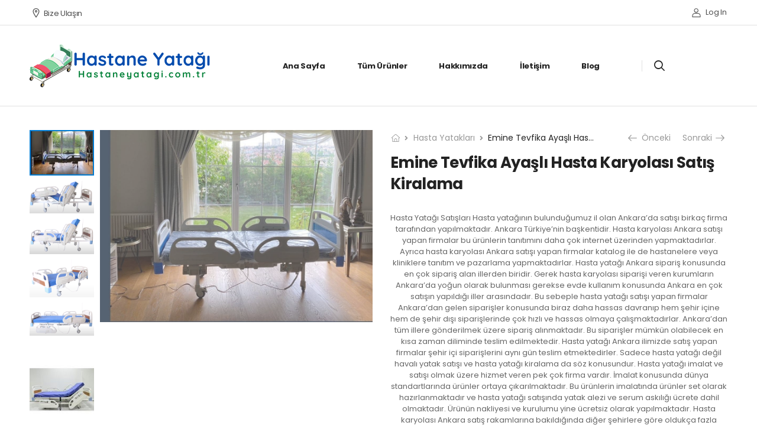

--- FILE ---
content_type: text/html; charset=UTF-8
request_url: https://ankarahastayatagi.com/urun/emine-tevfika-ayasli-hasta-karyolasi-satis-kiralama/
body_size: 25886
content:
<!DOCTYPE html>
<html lang="tr">
<head>
	<meta charset="UTF-8">
	<!--[if IE]><meta http-equiv='X-UA-Compatible' content='IE=edge,chrome=1'><![endif]-->
	<meta name="viewport" content="width=device-width, initial-scale=1.0, minimum-scale=1.0">
	<meta name="keywords" content="WordPress Template" />

	<link rel="profile" href="https://gmpg.org/xfn/11" />
	<link rel="pingback" href="https://ankarahastayatagi.com/xmlrpc.php" />

	<link rel="preload" href="https://ankarahastayatagi.com/wp-content/themes/riode/assets/vendor/riode-icons/fonts/riode.ttf?5gap68" as="font" type="font/ttf" crossorigin><link rel="preload" href="https://ankarahastayatagi.com/wp-content/themes/riode/assets/vendor/fontawesome-free/webfonts/fa-solid-900.woff2" as="font" type="font/woff2" crossorigin><link rel="preload" href="https://ankarahastayatagi.com/wp-content/themes/riode/assets/vendor/fontawesome-free/webfonts/fa-regular-400.woff2" as="font" type="font/woff2" crossorigin><link rel="preload" href="https://ankarahastayatagi.com/wp-content/themes/riode/assets/vendor/fontawesome-free/webfonts/fa-brands-400.woff2" as="font" type="font/woff2" crossorigin>
				<script>
				WebFontConfig = {
					google: { families: [ 'Poppins:300,400,500,600,700,900,800' ] }
				};
				(function(d) {
					var wf = d.createElement('script'), s = d.scripts[0];
					wf.src = 'https://ankarahastayatagi.com/wp-content/themes/riode/assets/js/webfont.js';
					wf.async = true;
					s.parentNode.insertBefore(wf, s);
				})(document);
			</script>
			<meta name='robots' content='index, follow, max-image-preview:large, max-snippet:-1, max-video-preview:-1' />
	<style>img:is([sizes="auto" i], [sizes^="auto," i]) { contain-intrinsic-size: 3000px 1500px }</style>
	
	<!-- This site is optimized with the Yoast SEO plugin v25.7 - https://yoast.com/wordpress/plugins/seo/ -->
	<title>Emine Tevfika Ayaşlı Hasta Karyolası Satış Kiralama - Hastane Yatağı</title>
	<meta name="description" content="Ankara Emine Tevfika Ayaşlı Mahallesi Hasta Yatakları Kiralama Ve Satış Merkezi Aynı Gün Ücretsiz Kurulum Medikal Yatak Kiralama Fiyatları" />
	<link rel="canonical" href="https://ankarahastayatagi.com/urun/emine-tevfika-ayasli-hasta-karyolasi-satis-kiralama/" />
	<meta property="og:locale" content="tr_TR" />
	<meta property="og:type" content="article" />
	<meta property="og:title" content="Emine Tevfika Ayaşlı Hasta Karyolası Satış Kiralama - Hastane Yatağı" />
	<meta property="og:description" content="Ankara Emine Tevfika Ayaşlı Mahallesi Hasta Yatakları Kiralama Ve Satış Merkezi Aynı Gün Ücretsiz Kurulum Medikal Yatak Kiralama Fiyatları" />
	<meta property="og:url" content="https://ankarahastayatagi.com/urun/emine-tevfika-ayasli-hasta-karyolasi-satis-kiralama/" />
	<meta property="og:site_name" content="Hastane Yatağı" />
	<meta property="article:modified_time" content="2023-01-13T15:10:24+00:00" />
	<meta property="og:image" content="https://ankarahastayatagi.com/wp-content/uploads/2023/01/WhatsApp-Image-2022-12-19-at-10.44.09-1.jpeg" />
	<meta property="og:image:width" content="1033" />
	<meta property="og:image:height" content="729" />
	<meta property="og:image:type" content="image/jpeg" />
	<meta name="twitter:card" content="summary_large_image" />
	<script type="application/ld+json" class="yoast-schema-graph">{"@context":"https://schema.org","@graph":[{"@type":"WebPage","@id":"https://ankarahastayatagi.com/urun/emine-tevfika-ayasli-hasta-karyolasi-satis-kiralama/","url":"https://ankarahastayatagi.com/urun/emine-tevfika-ayasli-hasta-karyolasi-satis-kiralama/","name":"Emine Tevfika Ayaşlı Hasta Karyolası Satış Kiralama - Hastane Yatağı","isPartOf":{"@id":"https://ankarahastayatagi.com/#website"},"primaryImageOfPage":{"@id":"https://ankarahastayatagi.com/urun/emine-tevfika-ayasli-hasta-karyolasi-satis-kiralama/#primaryimage"},"image":{"@id":"https://ankarahastayatagi.com/urun/emine-tevfika-ayasli-hasta-karyolasi-satis-kiralama/#primaryimage"},"thumbnailUrl":"https://ankarahastayatagi.com/wp-content/uploads/2023/01/WhatsApp-Image-2022-12-19-at-10.44.09-1.jpeg","datePublished":"2023-01-13T15:10:23+00:00","dateModified":"2023-01-13T15:10:24+00:00","description":"Ankara Emine Tevfika Ayaşlı Mahallesi Hasta Yatakları Kiralama Ve Satış Merkezi Aynı Gün Ücretsiz Kurulum Medikal Yatak Kiralama Fiyatları","breadcrumb":{"@id":"https://ankarahastayatagi.com/urun/emine-tevfika-ayasli-hasta-karyolasi-satis-kiralama/#breadcrumb"},"inLanguage":"tr","potentialAction":[{"@type":"ReadAction","target":["https://ankarahastayatagi.com/urun/emine-tevfika-ayasli-hasta-karyolasi-satis-kiralama/"]}]},{"@type":"ImageObject","inLanguage":"tr","@id":"https://ankarahastayatagi.com/urun/emine-tevfika-ayasli-hasta-karyolasi-satis-kiralama/#primaryimage","url":"https://ankarahastayatagi.com/wp-content/uploads/2023/01/WhatsApp-Image-2022-12-19-at-10.44.09-1.jpeg","contentUrl":"https://ankarahastayatagi.com/wp-content/uploads/2023/01/WhatsApp-Image-2022-12-19-at-10.44.09-1.jpeg","width":1033,"height":729},{"@type":"BreadcrumbList","@id":"https://ankarahastayatagi.com/urun/emine-tevfika-ayasli-hasta-karyolasi-satis-kiralama/#breadcrumb","itemListElement":[{"@type":"ListItem","position":1,"name":"Anasayfa","item":"https://ankarahastayatagi.com/"},{"@type":"ListItem","position":2,"name":"Tüm Ürünler","item":"https://ankarahastayatagi.com/tum-urunler/"},{"@type":"ListItem","position":3,"name":"Emine Tevfika Ayaşlı Hasta Karyolası Satış Kiralama"}]},{"@type":"WebSite","@id":"https://ankarahastayatagi.com/#website","url":"https://ankarahastayatagi.com/","name":"Hastane Yatağı","description":"Satış / Kiralama - Ankara","publisher":{"@id":"https://ankarahastayatagi.com/#organization"},"potentialAction":[{"@type":"SearchAction","target":{"@type":"EntryPoint","urlTemplate":"https://ankarahastayatagi.com/?s={search_term_string}"},"query-input":{"@type":"PropertyValueSpecification","valueRequired":true,"valueName":"search_term_string"}}],"inLanguage":"tr"},{"@type":"Organization","@id":"https://ankarahastayatagi.com/#organization","name":"Hastane Yatağı","url":"https://ankarahastayatagi.com/","logo":{"@type":"ImageObject","inLanguage":"tr","@id":"https://ankarahastayatagi.com/#/schema/logo/image/","url":"https://ankarahastayatagi.com/wp-content/uploads/2022/05/Hastane-Yatagi-1.png","contentUrl":"https://ankarahastayatagi.com/wp-content/uploads/2022/05/Hastane-Yatagi-1.png","width":308,"height":86,"caption":"Hastane Yatağı"},"image":{"@id":"https://ankarahastayatagi.com/#/schema/logo/image/"},"sameAs":["https://www.instagram.com/alpmedmedikall/"]}]}</script>
	<!-- / Yoast SEO plugin. -->


<link rel="alternate" type="application/rss+xml" title="Hastane Yatağı &raquo; akışı" href="https://ankarahastayatagi.com/feed/" />
<link rel="alternate" type="application/rss+xml" title="Hastane Yatağı &raquo; yorum akışı" href="https://ankarahastayatagi.com/comments/feed/" />
<script>
window._wpemojiSettings = {"baseUrl":"https:\/\/s.w.org\/images\/core\/emoji\/16.0.1\/72x72\/","ext":".png","svgUrl":"https:\/\/s.w.org\/images\/core\/emoji\/16.0.1\/svg\/","svgExt":".svg","source":{"concatemoji":"https:\/\/ankarahastayatagi.com\/wp-includes\/js\/wp-emoji-release.min.js?ver=6.8.3"}};
/*! This file is auto-generated */
!function(s,n){var o,i,e;function c(e){try{var t={supportTests:e,timestamp:(new Date).valueOf()};sessionStorage.setItem(o,JSON.stringify(t))}catch(e){}}function p(e,t,n){e.clearRect(0,0,e.canvas.width,e.canvas.height),e.fillText(t,0,0);var t=new Uint32Array(e.getImageData(0,0,e.canvas.width,e.canvas.height).data),a=(e.clearRect(0,0,e.canvas.width,e.canvas.height),e.fillText(n,0,0),new Uint32Array(e.getImageData(0,0,e.canvas.width,e.canvas.height).data));return t.every(function(e,t){return e===a[t]})}function u(e,t){e.clearRect(0,0,e.canvas.width,e.canvas.height),e.fillText(t,0,0);for(var n=e.getImageData(16,16,1,1),a=0;a<n.data.length;a++)if(0!==n.data[a])return!1;return!0}function f(e,t,n,a){switch(t){case"flag":return n(e,"\ud83c\udff3\ufe0f\u200d\u26a7\ufe0f","\ud83c\udff3\ufe0f\u200b\u26a7\ufe0f")?!1:!n(e,"\ud83c\udde8\ud83c\uddf6","\ud83c\udde8\u200b\ud83c\uddf6")&&!n(e,"\ud83c\udff4\udb40\udc67\udb40\udc62\udb40\udc65\udb40\udc6e\udb40\udc67\udb40\udc7f","\ud83c\udff4\u200b\udb40\udc67\u200b\udb40\udc62\u200b\udb40\udc65\u200b\udb40\udc6e\u200b\udb40\udc67\u200b\udb40\udc7f");case"emoji":return!a(e,"\ud83e\udedf")}return!1}function g(e,t,n,a){var r="undefined"!=typeof WorkerGlobalScope&&self instanceof WorkerGlobalScope?new OffscreenCanvas(300,150):s.createElement("canvas"),o=r.getContext("2d",{willReadFrequently:!0}),i=(o.textBaseline="top",o.font="600 32px Arial",{});return e.forEach(function(e){i[e]=t(o,e,n,a)}),i}function t(e){var t=s.createElement("script");t.src=e,t.defer=!0,s.head.appendChild(t)}"undefined"!=typeof Promise&&(o="wpEmojiSettingsSupports",i=["flag","emoji"],n.supports={everything:!0,everythingExceptFlag:!0},e=new Promise(function(e){s.addEventListener("DOMContentLoaded",e,{once:!0})}),new Promise(function(t){var n=function(){try{var e=JSON.parse(sessionStorage.getItem(o));if("object"==typeof e&&"number"==typeof e.timestamp&&(new Date).valueOf()<e.timestamp+604800&&"object"==typeof e.supportTests)return e.supportTests}catch(e){}return null}();if(!n){if("undefined"!=typeof Worker&&"undefined"!=typeof OffscreenCanvas&&"undefined"!=typeof URL&&URL.createObjectURL&&"undefined"!=typeof Blob)try{var e="postMessage("+g.toString()+"("+[JSON.stringify(i),f.toString(),p.toString(),u.toString()].join(",")+"));",a=new Blob([e],{type:"text/javascript"}),r=new Worker(URL.createObjectURL(a),{name:"wpTestEmojiSupports"});return void(r.onmessage=function(e){c(n=e.data),r.terminate(),t(n)})}catch(e){}c(n=g(i,f,p,u))}t(n)}).then(function(e){for(var t in e)n.supports[t]=e[t],n.supports.everything=n.supports.everything&&n.supports[t],"flag"!==t&&(n.supports.everythingExceptFlag=n.supports.everythingExceptFlag&&n.supports[t]);n.supports.everythingExceptFlag=n.supports.everythingExceptFlag&&!n.supports.flag,n.DOMReady=!1,n.readyCallback=function(){n.DOMReady=!0}}).then(function(){return e}).then(function(){var e;n.supports.everything||(n.readyCallback(),(e=n.source||{}).concatemoji?t(e.concatemoji):e.wpemoji&&e.twemoji&&(t(e.twemoji),t(e.wpemoji)))}))}((window,document),window._wpemojiSettings);
</script>
<style id='wp-emoji-styles-inline-css'>

	img.wp-smiley, img.emoji {
		display: inline !important;
		border: none !important;
		box-shadow: none !important;
		height: 1em !important;
		width: 1em !important;
		margin: 0 0.07em !important;
		vertical-align: -0.1em !important;
		background: none !important;
		padding: 0 !important;
	}
</style>
<style id='wp-block-library-theme-inline-css'>
.wp-block-audio :where(figcaption){color:#555;font-size:13px;text-align:center}.is-dark-theme .wp-block-audio :where(figcaption){color:#ffffffa6}.wp-block-audio{margin:0 0 1em}.wp-block-code{border:1px solid #ccc;border-radius:4px;font-family:Menlo,Consolas,monaco,monospace;padding:.8em 1em}.wp-block-embed :where(figcaption){color:#555;font-size:13px;text-align:center}.is-dark-theme .wp-block-embed :where(figcaption){color:#ffffffa6}.wp-block-embed{margin:0 0 1em}.blocks-gallery-caption{color:#555;font-size:13px;text-align:center}.is-dark-theme .blocks-gallery-caption{color:#ffffffa6}:root :where(.wp-block-image figcaption){color:#555;font-size:13px;text-align:center}.is-dark-theme :root :where(.wp-block-image figcaption){color:#ffffffa6}.wp-block-image{margin:0 0 1em}.wp-block-pullquote{border-bottom:4px solid;border-top:4px solid;color:currentColor;margin-bottom:1.75em}.wp-block-pullquote cite,.wp-block-pullquote footer,.wp-block-pullquote__citation{color:currentColor;font-size:.8125em;font-style:normal;text-transform:uppercase}.wp-block-quote{border-left:.25em solid;margin:0 0 1.75em;padding-left:1em}.wp-block-quote cite,.wp-block-quote footer{color:currentColor;font-size:.8125em;font-style:normal;position:relative}.wp-block-quote:where(.has-text-align-right){border-left:none;border-right:.25em solid;padding-left:0;padding-right:1em}.wp-block-quote:where(.has-text-align-center){border:none;padding-left:0}.wp-block-quote.is-large,.wp-block-quote.is-style-large,.wp-block-quote:where(.is-style-plain){border:none}.wp-block-search .wp-block-search__label{font-weight:700}.wp-block-search__button{border:1px solid #ccc;padding:.375em .625em}:where(.wp-block-group.has-background){padding:1.25em 2.375em}.wp-block-separator.has-css-opacity{opacity:.4}.wp-block-separator{border:none;border-bottom:2px solid;margin-left:auto;margin-right:auto}.wp-block-separator.has-alpha-channel-opacity{opacity:1}.wp-block-separator:not(.is-style-wide):not(.is-style-dots){width:100px}.wp-block-separator.has-background:not(.is-style-dots){border-bottom:none;height:1px}.wp-block-separator.has-background:not(.is-style-wide):not(.is-style-dots){height:2px}.wp-block-table{margin:0 0 1em}.wp-block-table td,.wp-block-table th{word-break:normal}.wp-block-table :where(figcaption){color:#555;font-size:13px;text-align:center}.is-dark-theme .wp-block-table :where(figcaption){color:#ffffffa6}.wp-block-video :where(figcaption){color:#555;font-size:13px;text-align:center}.is-dark-theme .wp-block-video :where(figcaption){color:#ffffffa6}.wp-block-video{margin:0 0 1em}:root :where(.wp-block-template-part.has-background){margin-bottom:0;margin-top:0;padding:1.25em 2.375em}
</style>
<style id='classic-theme-styles-inline-css'>
/*! This file is auto-generated */
.wp-block-button__link{color:#fff;background-color:#32373c;border-radius:9999px;box-shadow:none;text-decoration:none;padding:calc(.667em + 2px) calc(1.333em + 2px);font-size:1.125em}.wp-block-file__button{background:#32373c;color:#fff;text-decoration:none}
</style>
<link rel='stylesheet' id='yith-wcan-shortcodes-css' href='https://ankarahastayatagi.com/wp-content/plugins/yith-woocommerce-ajax-navigation/assets/css/shortcodes.css?ver=5.13.0' media='all' />
<style id='yith-wcan-shortcodes-inline-css'>
:root{
	--yith-wcan-filters_colors_titles: #434343;
	--yith-wcan-filters_colors_background: #FFFFFF;
	--yith-wcan-filters_colors_accent: #A7144C;
	--yith-wcan-filters_colors_accent_r: 167;
	--yith-wcan-filters_colors_accent_g: 20;
	--yith-wcan-filters_colors_accent_b: 76;
	--yith-wcan-color_swatches_border_radius: 100%;
	--yith-wcan-color_swatches_size: 30px;
	--yith-wcan-labels_style_background: #FFFFFF;
	--yith-wcan-labels_style_background_hover: #A7144C;
	--yith-wcan-labels_style_background_active: #A7144C;
	--yith-wcan-labels_style_text: #434343;
	--yith-wcan-labels_style_text_hover: #FFFFFF;
	--yith-wcan-labels_style_text_active: #FFFFFF;
	--yith-wcan-anchors_style_text: #434343;
	--yith-wcan-anchors_style_text_hover: #A7144C;
	--yith-wcan-anchors_style_text_active: #A7144C;
}
</style>
<style id='global-styles-inline-css'>
:root{--wp--preset--aspect-ratio--square: 1;--wp--preset--aspect-ratio--4-3: 4/3;--wp--preset--aspect-ratio--3-4: 3/4;--wp--preset--aspect-ratio--3-2: 3/2;--wp--preset--aspect-ratio--2-3: 2/3;--wp--preset--aspect-ratio--16-9: 16/9;--wp--preset--aspect-ratio--9-16: 9/16;--wp--preset--color--black: #000000;--wp--preset--color--cyan-bluish-gray: #abb8c3;--wp--preset--color--white: #fff;--wp--preset--color--pale-pink: #f78da7;--wp--preset--color--vivid-red: #cf2e2e;--wp--preset--color--luminous-vivid-orange: #ff6900;--wp--preset--color--luminous-vivid-amber: #fcb900;--wp--preset--color--light-green-cyan: #7bdcb5;--wp--preset--color--vivid-green-cyan: #00d084;--wp--preset--color--pale-cyan-blue: #8ed1fc;--wp--preset--color--vivid-cyan-blue: #0693e3;--wp--preset--color--vivid-purple: #9b51e0;--wp--preset--color--primary: #037bd0;--wp--preset--color--secondary: #ff7c12;--wp--preset--color--alert: #b10001;--wp--preset--color--dark: #333;--wp--preset--color--font: #666;--wp--preset--color--transparent: transparent;--wp--preset--gradient--vivid-cyan-blue-to-vivid-purple: linear-gradient(135deg,rgba(6,147,227,1) 0%,rgb(155,81,224) 100%);--wp--preset--gradient--light-green-cyan-to-vivid-green-cyan: linear-gradient(135deg,rgb(122,220,180) 0%,rgb(0,208,130) 100%);--wp--preset--gradient--luminous-vivid-amber-to-luminous-vivid-orange: linear-gradient(135deg,rgba(252,185,0,1) 0%,rgba(255,105,0,1) 100%);--wp--preset--gradient--luminous-vivid-orange-to-vivid-red: linear-gradient(135deg,rgba(255,105,0,1) 0%,rgb(207,46,46) 100%);--wp--preset--gradient--very-light-gray-to-cyan-bluish-gray: linear-gradient(135deg,rgb(238,238,238) 0%,rgb(169,184,195) 100%);--wp--preset--gradient--cool-to-warm-spectrum: linear-gradient(135deg,rgb(74,234,220) 0%,rgb(151,120,209) 20%,rgb(207,42,186) 40%,rgb(238,44,130) 60%,rgb(251,105,98) 80%,rgb(254,248,76) 100%);--wp--preset--gradient--blush-light-purple: linear-gradient(135deg,rgb(255,206,236) 0%,rgb(152,150,240) 100%);--wp--preset--gradient--blush-bordeaux: linear-gradient(135deg,rgb(254,205,165) 0%,rgb(254,45,45) 50%,rgb(107,0,62) 100%);--wp--preset--gradient--luminous-dusk: linear-gradient(135deg,rgb(255,203,112) 0%,rgb(199,81,192) 50%,rgb(65,88,208) 100%);--wp--preset--gradient--pale-ocean: linear-gradient(135deg,rgb(255,245,203) 0%,rgb(182,227,212) 50%,rgb(51,167,181) 100%);--wp--preset--gradient--electric-grass: linear-gradient(135deg,rgb(202,248,128) 0%,rgb(113,206,126) 100%);--wp--preset--gradient--midnight: linear-gradient(135deg,rgb(2,3,129) 0%,rgb(40,116,252) 100%);--wp--preset--font-size--small: 15px;--wp--preset--font-size--medium: 24px;--wp--preset--font-size--large: 30px;--wp--preset--font-size--x-large: 42px;--wp--preset--font-size--normal: 18px;--wp--preset--font-size--huge: 34px;--wp--preset--spacing--20: 0.44rem;--wp--preset--spacing--30: 0.67rem;--wp--preset--spacing--40: 1rem;--wp--preset--spacing--50: 1.5rem;--wp--preset--spacing--60: 2.25rem;--wp--preset--spacing--70: 3.38rem;--wp--preset--spacing--80: 5.06rem;--wp--preset--shadow--natural: 6px 6px 9px rgba(0, 0, 0, 0.2);--wp--preset--shadow--deep: 12px 12px 50px rgba(0, 0, 0, 0.4);--wp--preset--shadow--sharp: 6px 6px 0px rgba(0, 0, 0, 0.2);--wp--preset--shadow--outlined: 6px 6px 0px -3px rgba(255, 255, 255, 1), 6px 6px rgba(0, 0, 0, 1);--wp--preset--shadow--crisp: 6px 6px 0px rgba(0, 0, 0, 1);}:where(.is-layout-flex){gap: 0.5em;}:where(.is-layout-grid){gap: 0.5em;}body .is-layout-flex{display: flex;}.is-layout-flex{flex-wrap: wrap;align-items: center;}.is-layout-flex > :is(*, div){margin: 0;}body .is-layout-grid{display: grid;}.is-layout-grid > :is(*, div){margin: 0;}:where(.wp-block-columns.is-layout-flex){gap: 2em;}:where(.wp-block-columns.is-layout-grid){gap: 2em;}:where(.wp-block-post-template.is-layout-flex){gap: 1.25em;}:where(.wp-block-post-template.is-layout-grid){gap: 1.25em;}.has-black-color{color: var(--wp--preset--color--black) !important;}.has-cyan-bluish-gray-color{color: var(--wp--preset--color--cyan-bluish-gray) !important;}.has-white-color{color: var(--wp--preset--color--white) !important;}.has-pale-pink-color{color: var(--wp--preset--color--pale-pink) !important;}.has-vivid-red-color{color: var(--wp--preset--color--vivid-red) !important;}.has-luminous-vivid-orange-color{color: var(--wp--preset--color--luminous-vivid-orange) !important;}.has-luminous-vivid-amber-color{color: var(--wp--preset--color--luminous-vivid-amber) !important;}.has-light-green-cyan-color{color: var(--wp--preset--color--light-green-cyan) !important;}.has-vivid-green-cyan-color{color: var(--wp--preset--color--vivid-green-cyan) !important;}.has-pale-cyan-blue-color{color: var(--wp--preset--color--pale-cyan-blue) !important;}.has-vivid-cyan-blue-color{color: var(--wp--preset--color--vivid-cyan-blue) !important;}.has-vivid-purple-color{color: var(--wp--preset--color--vivid-purple) !important;}.has-black-background-color{background-color: var(--wp--preset--color--black) !important;}.has-cyan-bluish-gray-background-color{background-color: var(--wp--preset--color--cyan-bluish-gray) !important;}.has-white-background-color{background-color: var(--wp--preset--color--white) !important;}.has-pale-pink-background-color{background-color: var(--wp--preset--color--pale-pink) !important;}.has-vivid-red-background-color{background-color: var(--wp--preset--color--vivid-red) !important;}.has-luminous-vivid-orange-background-color{background-color: var(--wp--preset--color--luminous-vivid-orange) !important;}.has-luminous-vivid-amber-background-color{background-color: var(--wp--preset--color--luminous-vivid-amber) !important;}.has-light-green-cyan-background-color{background-color: var(--wp--preset--color--light-green-cyan) !important;}.has-vivid-green-cyan-background-color{background-color: var(--wp--preset--color--vivid-green-cyan) !important;}.has-pale-cyan-blue-background-color{background-color: var(--wp--preset--color--pale-cyan-blue) !important;}.has-vivid-cyan-blue-background-color{background-color: var(--wp--preset--color--vivid-cyan-blue) !important;}.has-vivid-purple-background-color{background-color: var(--wp--preset--color--vivid-purple) !important;}.has-black-border-color{border-color: var(--wp--preset--color--black) !important;}.has-cyan-bluish-gray-border-color{border-color: var(--wp--preset--color--cyan-bluish-gray) !important;}.has-white-border-color{border-color: var(--wp--preset--color--white) !important;}.has-pale-pink-border-color{border-color: var(--wp--preset--color--pale-pink) !important;}.has-vivid-red-border-color{border-color: var(--wp--preset--color--vivid-red) !important;}.has-luminous-vivid-orange-border-color{border-color: var(--wp--preset--color--luminous-vivid-orange) !important;}.has-luminous-vivid-amber-border-color{border-color: var(--wp--preset--color--luminous-vivid-amber) !important;}.has-light-green-cyan-border-color{border-color: var(--wp--preset--color--light-green-cyan) !important;}.has-vivid-green-cyan-border-color{border-color: var(--wp--preset--color--vivid-green-cyan) !important;}.has-pale-cyan-blue-border-color{border-color: var(--wp--preset--color--pale-cyan-blue) !important;}.has-vivid-cyan-blue-border-color{border-color: var(--wp--preset--color--vivid-cyan-blue) !important;}.has-vivid-purple-border-color{border-color: var(--wp--preset--color--vivid-purple) !important;}.has-vivid-cyan-blue-to-vivid-purple-gradient-background{background: var(--wp--preset--gradient--vivid-cyan-blue-to-vivid-purple) !important;}.has-light-green-cyan-to-vivid-green-cyan-gradient-background{background: var(--wp--preset--gradient--light-green-cyan-to-vivid-green-cyan) !important;}.has-luminous-vivid-amber-to-luminous-vivid-orange-gradient-background{background: var(--wp--preset--gradient--luminous-vivid-amber-to-luminous-vivid-orange) !important;}.has-luminous-vivid-orange-to-vivid-red-gradient-background{background: var(--wp--preset--gradient--luminous-vivid-orange-to-vivid-red) !important;}.has-very-light-gray-to-cyan-bluish-gray-gradient-background{background: var(--wp--preset--gradient--very-light-gray-to-cyan-bluish-gray) !important;}.has-cool-to-warm-spectrum-gradient-background{background: var(--wp--preset--gradient--cool-to-warm-spectrum) !important;}.has-blush-light-purple-gradient-background{background: var(--wp--preset--gradient--blush-light-purple) !important;}.has-blush-bordeaux-gradient-background{background: var(--wp--preset--gradient--blush-bordeaux) !important;}.has-luminous-dusk-gradient-background{background: var(--wp--preset--gradient--luminous-dusk) !important;}.has-pale-ocean-gradient-background{background: var(--wp--preset--gradient--pale-ocean) !important;}.has-electric-grass-gradient-background{background: var(--wp--preset--gradient--electric-grass) !important;}.has-midnight-gradient-background{background: var(--wp--preset--gradient--midnight) !important;}.has-small-font-size{font-size: var(--wp--preset--font-size--small) !important;}.has-medium-font-size{font-size: var(--wp--preset--font-size--medium) !important;}.has-large-font-size{font-size: var(--wp--preset--font-size--large) !important;}.has-x-large-font-size{font-size: var(--wp--preset--font-size--x-large) !important;}
:where(.wp-block-post-template.is-layout-flex){gap: 1.25em;}:where(.wp-block-post-template.is-layout-grid){gap: 1.25em;}
:where(.wp-block-columns.is-layout-flex){gap: 2em;}:where(.wp-block-columns.is-layout-grid){gap: 2em;}
:root :where(.wp-block-pullquote){font-size: 1.5em;line-height: 1.6;}
</style>
<link rel='stylesheet' id='contact-form-7-css' href='https://ankarahastayatagi.com/wp-content/plugins/contact-form-7/includes/css/styles.css?ver=6.1.1' media='all' />
<link rel='stylesheet' id='photoswipe-css' href='https://ankarahastayatagi.com/wp-content/plugins/woocommerce/assets/css/photoswipe/photoswipe.min.css?ver=10.0.5' media='all' />
<link rel='stylesheet' id='photoswipe-default-skin-css' href='https://ankarahastayatagi.com/wp-content/plugins/woocommerce/assets/css/photoswipe/default-skin/default-skin.min.css?ver=10.0.5' media='all' />
<style id='woocommerce-inline-inline-css'>
.woocommerce form .form-row .required { visibility: visible; }
</style>
<link rel='stylesheet' id='brands-styles-css' href='https://ankarahastayatagi.com/wp-content/plugins/woocommerce/assets/css/brands.css?ver=10.0.5' media='all' />
<link rel='stylesheet' id='fontawesome-free-css' href='https://ankarahastayatagi.com/wp-content/themes/riode/assets/vendor/fontawesome-free/css/all.min.css?ver=5.14.0' media='all' />
<link rel='stylesheet' id='riode-icons-css' href='https://ankarahastayatagi.com/wp-content/themes/riode/assets/vendor/riode-icons/css/icons.min.css?ver=1.3.10' media='all' />
<link rel='stylesheet' id='owl-carousel-css' href='https://ankarahastayatagi.com/wp-content/themes/riode/assets/css/3rd-plugins/owl.carousel.min.css?ver=6.8.3' media='all' />
<link rel='stylesheet' id='magnific-popup-css' href='https://ankarahastayatagi.com/wp-content/themes/riode/assets/css/3rd-plugins/magnific-popup.min.css?ver=1.0' media='all' />
<link rel='stylesheet' id='elementor-icons-css' href='https://ankarahastayatagi.com/wp-content/plugins/elementor/assets/lib/eicons/css/elementor-icons.min.css?ver=5.15.0' media='all' />
<link rel='stylesheet' id='elementor-animations-css' href='https://ankarahastayatagi.com/wp-content/themes/riode/assets/vendor/animate/animate.min.css?ver=6.8.3' media='all' />
<link rel='stylesheet' id='elementor-frontend-css' href='https://ankarahastayatagi.com/wp-content/plugins/elementor/assets/css/frontend-lite.min.css?ver=3.6.5' media='all' />
<link rel='stylesheet' id='elementor-post-5573-css' href='https://ankarahastayatagi.com/wp-content/uploads/elementor/css/post-5573.css?ver=6.8.3' media='all' />
<link rel='stylesheet' id='riode-theme-css' href='https://ankarahastayatagi.com/wp-content/uploads/riode_styles/theme.min.css?ver=1.3.10' media='all' />
<link rel='stylesheet' id='riode-theme-single-product-css' href='https://ankarahastayatagi.com/wp-content/uploads/riode_styles/theme-single-product.min.css?ver=1.3.10' media='all' />
<style id='riode-theme-single-product-inline-css'>
/* Global CSS */
.ls-n-50 .elementor-heading-title { letter-spacing: -.05em }
.elementor-heading-title strong { font-weight: 800 }
.section-wrap > .elementor-container, .section-wrap > .elementor-container > .elementor-row { flex-wrap: wrap }
.position-static.elementor-column, .position-static > .elementor-container, .position-static > .elementor-container > .elementor-row, .position-static > .elementor-column-wrap, .position-static > .elementor-widget-wrap, .position-static > .elementor-column-wrap > .elementor-widget-wrap { position: static !important }
main { padding-top: 4rem }

/* home */
.sale-text strong { display: inline-block; font-weight: 900; color: #fff; background: #333; padding: .12em .22em }
.section-info-boxes .elementor-icon-box-wrapper { box-shadow: 0 0 30px 5px rgba(0, 0, 0, .05); padding: 3.5rem 2rem; border-radius: 8px; background: #fff }
.section-info-boxes .elementor-widget-icon-box, .section-info-boxes .elementor-widget-icon-box > .elementor-widget-container, .section-info-boxes .elementor-icon-box-wrapper { height: 100% }
.home svg { display: block }
.shape-1 svg { opacity: .03 }
.shape-3 svg { opacity: .04 }
.custom-img-effect-1 { transform: translateY(-50%); padding: 10px; background: #047bd0; border-radius: 50%; box-shadow: 0 0 50px 5px rgba(0, 0, 0, .08); max-width: 60% !important }
.custom-img-effect-1 img { transform: translateX(-11px) rotate(-4deg); transition: transform .3s }
.custom-img-effect-1:hover img { transform: translateX(0) rotate(0); }
.brand-slider .owl-stage-outer { margin-left: -20px; margin-right: -20px; padding: 20px; width: calc(100% + 40px) }
.posts-slider .owl-stage-outer { margin: -2rem; padding: 2rem }
@media (min-width: 1600px) {
		.posts-slider .owl-stage-outer { margin: -3rem; padding: 3rem }
}
.brand-slider img { box-shadow: 0 0 20px 4px rgba(0, 0, 0, .04); border-radius: 4px }

/* shop */
.cat-type-classic .category-content { position: static; min-height: 68px }
.riode-rounded-skin .product-category { border-radius: 6px }
.product-list-sm .product-media { flex: 0 0 15rem; max-width: 15rem; margin-right: 1.5rem !important }
.product-list-sm .product-details { max-width: calc(100% - 16.5rem) }
p.price { color: #037bd0 }
.star-rating span::after { color: #666666 }

/* footer */
.footer .wpcf7-form input { background: #2c2c2c; border: none; font-size: 12px }
.footer .contact-info label { color: #777; font-weight: 700; display: block; margin-bottom: 8px !important }
.footer-newsletter-section .wpcf7-form .btn { display: flex; align-items: center }
.footer-newsletter-section .wpcf7-form .btn::after { content: '\e97f'; font-family: 'riode'; margin-left: 6px; font-weight: 400; font-size: 1.2em }
.footer .widget ul li, .footer .menu li { margin-bottom: 11px; font-weight: 400 }
.footer .widget .contact-info li { margin-bottom: 15px }
.footer .contact-info, .footer .contact-info a { font-weight: 400; color: #fff }

.product_meta {
		display: none;
}

.woocommerce-Price-amount {
		display: none;
}

.cart {
		display: none;
}

.post-meta {
		display: none;
}
</style>
<link rel='stylesheet' id='riode-dynamic-vars-css' href='https://ankarahastayatagi.com/wp-content/uploads/riode_styles/dynamic_css_vars.css?ver=1.3.10' media='all' />
<link rel='stylesheet' id='riode-skeleton-css' href='https://ankarahastayatagi.com/wp-content/themes/riode/inc/add-on/skeleton/skeleton.min.css?ver=6.8.3' media='all' />
<link rel='stylesheet' id='riode-style-css' href='https://ankarahastayatagi.com/wp-content/themes/riode/style.css?ver=1.3.10' media='all' />
<link rel='stylesheet' id='elementor-post-16-css' href='https://ankarahastayatagi.com/wp-content/uploads/elementor/css/post-16.css?ver=6.8.3' media='all' />
<style id='elementor-post-16-inline-css'>
.cart-dropdown .cart-count{display:none}.header .cart-dropdown .cart-toggle i{order:-1;margin:0 7px 0 0}.custom-icon-box i{font-size:16px;padding:1px 0}.custom-icon-box i:before{font-size:1em}.elementor-widget-riode_header_cart:hover>.elementor-widget-container{background:#1588da!important}.header .cart-dropdown .cart-toggle>span,.header .wishlist>span{display:block}.home .elementor-top-section{border-bottom:none!important}.breadcrumb_wrapper{border-top:none}.header .sticky-content.fixed{border:none}.header-contact:hover a{color:var(--rio-primary-color)!important}@media (max-width:767px){#header .elementor-column{width:auto}.header .wishlist>span,.login i+span{display:none}}
</style>
<link rel='stylesheet' id='elementor-post-1330-css' href='https://ankarahastayatagi.com/wp-content/uploads/elementor/css/post-1330.css?ver=6.8.3' media='all' />
<link rel='stylesheet' id='styles-child-css' href='https://ankarahastayatagi.com/wp-content/themes/riode-child/style.css?ver=6.8.3' media='all' />
<script type="text/template" id="tmpl-variation-template">
	<div class="woocommerce-variation-description">{{{ data.variation.variation_description }}}</div>
	<div class="woocommerce-variation-price">{{{ data.variation.price_html }}}</div>
	<div class="woocommerce-variation-availability">{{{ data.variation.availability_html }}}</div>
</script>
<script type="text/template" id="tmpl-unavailable-variation-template">
	<p role="alert">Maalesef, bu ürün mevcut değil. Lütfen farklı bir kombinasyon seçin.</p>
</script>
<script src="https://ankarahastayatagi.com/wp-includes/js/jquery/jquery.min.js?ver=3.7.1" id="jquery-core-js"></script>
<script src="https://ankarahastayatagi.com/wp-includes/js/jquery/jquery-migrate.min.js?ver=3.4.1" id="jquery-migrate-js"></script>
<script src="https://ankarahastayatagi.com/wp-content/plugins/woocommerce/assets/js/jquery-blockui/jquery.blockUI.min.js?ver=2.7.0-wc.10.0.5" id="jquery-blockui-js" defer data-wp-strategy="defer"></script>
<script id="wc-add-to-cart-js-extra">
var wc_add_to_cart_params = {"ajax_url":"\/wp-admin\/admin-ajax.php","wc_ajax_url":"\/?wc-ajax=%%endpoint%%","i18n_view_cart":"Sepetim","cart_url":"https:\/\/ankarahastayatagi.com","is_cart":"","cart_redirect_after_add":"no"};
</script>
<script src="https://ankarahastayatagi.com/wp-content/plugins/woocommerce/assets/js/frontend/add-to-cart.min.js?ver=10.0.5" id="wc-add-to-cart-js" defer data-wp-strategy="defer"></script>
<script src="https://ankarahastayatagi.com/wp-content/plugins/woocommerce/assets/js/photoswipe/photoswipe.min.js?ver=4.1.1-wc.10.0.5" id="photoswipe-js" defer data-wp-strategy="defer"></script>
<script src="https://ankarahastayatagi.com/wp-content/plugins/woocommerce/assets/js/photoswipe/photoswipe-ui-default.min.js?ver=4.1.1-wc.10.0.5" id="photoswipe-ui-default-js" defer data-wp-strategy="defer"></script>
<script id="wc-single-product-js-extra">
var wc_single_product_params = {"i18n_required_rating_text":"L\u00fctfen bir oy belirleyin","i18n_rating_options":["1\/5 y\u0131ld\u0131z","2\/5 y\u0131ld\u0131z","3\/5 y\u0131ld\u0131z","4\/5 y\u0131ld\u0131z","5\/5 y\u0131ld\u0131z"],"i18n_product_gallery_trigger_text":"Tam ekran g\u00f6rsel galerisini g\u00f6r\u00fcnt\u00fcleyin","review_rating_required":"yes","flexslider":{"rtl":false,"animation":"slide","smoothHeight":true,"directionNav":false,"controlNav":"thumbnails","slideshow":false,"animationSpeed":500,"animationLoop":false,"allowOneSlide":false},"zoom_enabled":"","zoom_options":[],"photoswipe_enabled":"1","photoswipe_options":{"shareEl":false,"closeOnScroll":false,"history":false,"hideAnimationDuration":0,"showAnimationDuration":0},"flexslider_enabled":""};
</script>
<script src="https://ankarahastayatagi.com/wp-content/plugins/woocommerce/assets/js/frontend/single-product.min.js?ver=10.0.5" id="wc-single-product-js" defer data-wp-strategy="defer"></script>
<script src="https://ankarahastayatagi.com/wp-content/plugins/woocommerce/assets/js/js-cookie/js.cookie.min.js?ver=2.1.4-wc.10.0.5" id="js-cookie-js" defer data-wp-strategy="defer"></script>
<script id="woocommerce-js-extra">
var woocommerce_params = {"ajax_url":"\/wp-admin\/admin-ajax.php","wc_ajax_url":"\/?wc-ajax=%%endpoint%%","i18n_password_show":"\u015eifreyi g\u00f6ster","i18n_password_hide":"\u015eifreyi gizle"};
</script>
<script src="https://ankarahastayatagi.com/wp-content/plugins/woocommerce/assets/js/frontend/woocommerce.min.js?ver=10.0.5" id="woocommerce-js" defer data-wp-strategy="defer"></script>
<script src="https://ankarahastayatagi.com/wp-includes/js/underscore.min.js?ver=1.13.7" id="underscore-js"></script>
<script id="wp-util-js-extra">
var _wpUtilSettings = {"ajax":{"url":"\/wp-admin\/admin-ajax.php"}};
</script>
<script src="https://ankarahastayatagi.com/wp-includes/js/wp-util.min.js?ver=6.8.3" id="wp-util-js"></script>
<script id="wc-add-to-cart-variation-js-extra">
var wc_add_to_cart_variation_params = {"wc_ajax_url":"\/?wc-ajax=%%endpoint%%","i18n_no_matching_variations_text":"Maalesef, se\u00e7iminizle e\u015fle\u015fen \u00fcr\u00fcn bulunmuyor. L\u00fctfen farkl\u0131 bir kombinasyon se\u00e7in.","i18n_make_a_selection_text":"L\u00fctfen sepetinize bu \u00fcr\u00fcn\u00fc eklemeden \u00f6nce baz\u0131 \u00fcr\u00fcn se\u00e7eneklerini belirleyin.","i18n_unavailable_text":"Maalesef, bu \u00fcr\u00fcn mevcut de\u011fil. L\u00fctfen farkl\u0131 bir kombinasyon se\u00e7in.","i18n_reset_alert_text":"Se\u00e7iminiz s\u0131f\u0131rland\u0131. L\u00fctfen sepetinize bu \u00fcr\u00fcn\u00fc eklemeden \u00f6nce baz\u0131 \u00fcr\u00fcn se\u00e7eneklerini belirleyin."};
</script>
<script src="https://ankarahastayatagi.com/wp-content/plugins/woocommerce/assets/js/frontend/add-to-cart-variation.min.js?ver=10.0.5" id="wc-add-to-cart-variation-js" defer data-wp-strategy="defer"></script>
<script src="https://ankarahastayatagi.com/wp-content/plugins/woocommerce/assets/js/zoom/jquery.zoom.min.js?ver=1.7.21-wc.10.0.5" id="zoom-js" defer data-wp-strategy="defer"></script>
<link rel="https://api.w.org/" href="https://ankarahastayatagi.com/wp-json/" /><link rel="alternate" title="JSON" type="application/json" href="https://ankarahastayatagi.com/wp-json/wp/v2/product/7405" /><link rel="EditURI" type="application/rsd+xml" title="RSD" href="https://ankarahastayatagi.com/xmlrpc.php?rsd" />
<meta name="generator" content="WordPress 6.8.3" />
<meta name="generator" content="WooCommerce 10.0.5" />
<link rel='shortlink' href='https://ankarahastayatagi.com/?p=7405' />
<link rel="alternate" title="oEmbed (JSON)" type="application/json+oembed" href="https://ankarahastayatagi.com/wp-json/oembed/1.0/embed?url=https%3A%2F%2Fankarahastayatagi.com%2Furun%2Femine-tevfika-ayasli-hasta-karyolasi-satis-kiralama%2F" />
<link rel="alternate" title="oEmbed (XML)" type="text/xml+oembed" href="https://ankarahastayatagi.com/wp-json/oembed/1.0/embed?url=https%3A%2F%2Fankarahastayatagi.com%2Furun%2Femine-tevfika-ayasli-hasta-karyolasi-satis-kiralama%2F&#038;format=xml" />
	<noscript><style>.woocommerce-product-gallery{ opacity: 1 !important; }</style></noscript>
	<link rel="icon" href="https://ankarahastayatagi.com/wp-content/uploads/2022/05/cropped-Hastane-Yatagi-1-32x32.png" sizes="32x32" />
<link rel="icon" href="https://ankarahastayatagi.com/wp-content/uploads/2022/05/cropped-Hastane-Yatagi-1-192x192.png" sizes="192x192" />
<link rel="apple-touch-icon" href="https://ankarahastayatagi.com/wp-content/uploads/2022/05/cropped-Hastane-Yatagi-1-180x180.png" />
<meta name="msapplication-TileImage" content="https://ankarahastayatagi.com/wp-content/uploads/2022/05/cropped-Hastane-Yatagi-1-270x270.png" />
<style id="kirki-inline-styles"></style></head>
<body class="wp-singular product-template-default single single-product postid-7405 wp-custom-logo wp-embed-responsive wp-theme-riode wp-child-theme-riode-child theme-riode woocommerce woocommerce-page woocommerce-no-js yith-wcan-free product-single-layout center-with-sidebar riode-rounded-skin elementor-default elementor-kit-5573">
		<div class="page-wrapper" >

	<header class="header custom-header header-16" id="header"><div class="riode-block elementor elementor-16" data-block-id="16">		
		<div class=" elementor-section elementor-top-section elementor-element elementor-element-ad73c0a elementor-section-content-middle header-top elementor-section-boxed elementor-section-height-default elementor-section-height-default" data-id="ad73c0a" data-element_type="section">
		
										<div class="elementor-container elementor-column-gap-no" >
										<div class=" elementor-column elementor-col-flex-1 elementor-top-column elementor-element elementor-element-58007b5 overflow-hidden" data-id="58007b5" data-element_type="column">
			
			
			<div class="elementor-widget-wrap elementor-element-populated">
								<div class="elementor-element elementor-element-7daf361 custom-icon-box welcome-msg mb-0 elementor-widget elementor-widget-heading" data-id="7daf361" data-element_type="widget" data-widget_type="heading.default">
				<div class="elementor-widget-container">
			<style>/*! elementor - v3.6.5 - 27-04-2022 */
.elementor-heading-title{padding:0;margin:0;line-height:1}.elementor-widget-heading .elementor-heading-title[class*=elementor-size-]>a{color:inherit;font-size:inherit;line-height:inherit}.elementor-widget-heading .elementor-heading-title.elementor-size-small{font-size:15px}.elementor-widget-heading .elementor-heading-title.elementor-size-medium{font-size:19px}.elementor-widget-heading .elementor-heading-title.elementor-size-large{font-size:29px}.elementor-widget-heading .elementor-heading-title.elementor-size-xl{font-size:39px}.elementor-widget-heading .elementor-heading-title.elementor-size-xxl{font-size:59px}</style><span class="elementor-heading-title elementor-size-default"><a href="https://ankarahastayatagi.com/iletisim" class="mr-4"><i class="d-icon-map mr-1"></i>Bize Ulaşın</a></span>		</div>
				</div>
		
		
							</div>
			
		</div>
						<div class=" elementor-column elementor-col-flex-auto elementor-top-column elementor-element elementor-element-59ea055 pl-3" data-id="59ea055" data-element_type="column">
			
			
			<div class="elementor-widget-wrap elementor-element-populated">
								<div class="elementor-element elementor-element-0e16c91 mb-0 elementor-widget elementor-widget-riode_header_account" data-id="0e16c91" data-element_type="widget" data-widget_type="riode_header_account.default">
				<div class="elementor-widget-container">
			<div class="account"><a class="login inline-type" href="https://ankarahastayatagi.com"><i class="d-icon-user"></i><span>Log in</span></a></div>		</div>
				</div>
		
		
							</div>
			
		</div>
																			</div>
						</div>
				
		<div class=" sticky-content fix-top elementor-section elementor-top-section elementor-element elementor-element-b3d9c87 elementor-section-content-middle elementor-section-boxed elementor-section-height-default elementor-section-height-default" data-sticky-options="{&quot;defaults&quot;:{&quot;minWidth&quot;:992,&quot;maxWidth&quot;:20000},&quot;devices&quot;:{&quot;xl&quot;:true,&quot;lg&quot;:true,&quot;md&quot;:false,&quot;sm&quot;:false,&quot;xs&quot;:false}}" data-id="b3d9c87" data-element_type="section">
		
										<div class="elementor-container elementor-column-gap-default" >
										<div class=" elementor-column elementor-col-flex-1 elementor-top-column elementor-element elementor-element-0f6c8c2" data-id="0f6c8c2" data-element_type="column">
			
			
			<div class="elementor-widget-wrap elementor-element-populated">
								<div class="elementor-element elementor-element-8b2a216 mb-0 elementor-widget elementor-widget-riode_header_mmenu_toggle" data-id="8b2a216" data-element_type="widget" data-widget_type="riode_header_mmenu_toggle.default">
				<div class="elementor-widget-container">
				<a href="#" class="mobile-menu-toggle d-show-mob"><i class="d-icon-bars2"></i></a>
		</div>
				</div>
				<div class="elementor-element elementor-element-1122efc mx-auto ml-lg-0 elementor-widget elementor-widget-riode_widget_logo" data-id="1122efc" data-element_type="widget" data-widget_type="riode_widget_logo.default">
				<div class="elementor-widget-container">
			
<a href="https://ankarahastayatagi.com/" class="logo" title="Hastane Yatağı - Satış / Kiralama &#8211; Ankara">
	<img width="308" height="86" src="https://ankarahastayatagi.com/wp-content/uploads/2022/05/Hastane-Yatagi-1.png" class="attachment-full size-full" alt="Hastane Yatağı" decoding="async" srcset="https://ankarahastayatagi.com/wp-content/uploads/2022/05/Hastane-Yatagi-1.png 308w, https://ankarahastayatagi.com/wp-content/uploads/2022/05/Hastane-Yatagi-1-300x84.png 300w, https://ankarahastayatagi.com/wp-content/uploads/2022/05/Hastane-Yatagi-1-150x42.png 150w" sizes="(max-width: 308px) 100vw, 308px" /></a>
		</div>
				</div>
		
		
							</div>
			
		</div>
						<div class=" elementor-column elementor-col-flex-auto elementor-top-column elementor-element elementor-element-48ababe" data-id="48ababe" data-element_type="column">
			
			
			<div class="elementor-widget-wrap elementor-element-populated">
								<div class="elementor-element elementor-element-96f540a mb-0 elementor-hidden-tablet elementor-hidden-phone elementor-widget__width-initial elementor-widget elementor-widget-riode_widget_menu" data-id="96f540a" data-element_type="widget" data-widget_type="riode_widget_menu.default">
				<div class="elementor-widget-container">
			<nav class=" skin3 main-menu"><ul id="menu-main-menu" class="menu  horizontal-menu menu-active-underline" style=""><li id="menu-item-1762" class="menu-item menu-item-type-post_type menu-item-object-page menu-item-home menu-item-1762" ><a href="https://ankarahastayatagi.com/">Ana Sayfa</a></li>
<li id="menu-item-5592" class="menu-item menu-item-type-post_type menu-item-object-page current_page_parent menu-item-5592" ><a href="https://ankarahastayatagi.com/tum-urunler/">Tüm Ürünler</a></li>
<li id="menu-item-5590" class="menu-item menu-item-type-post_type menu-item-object-page menu-item-5590" ><a href="https://ankarahastayatagi.com/hakkimizda/">Hakkımızda</a></li>
<li id="menu-item-5591" class="menu-item menu-item-type-post_type menu-item-object-page menu-item-5591" ><a href="https://ankarahastayatagi.com/iletisim/">İletişim</a></li>
<li id="menu-item-5589" class="menu-item menu-item-type-post_type menu-item-object-page menu-item-5589" ><a href="https://ankarahastayatagi.com/blog/">Blog</a></li>
</ul></nav>		</div>
				</div>
				<div class="elementor-element elementor-element-4a03717 mb-0 elementor-hidden-tablet elementor-hidden-phone elementor-widget elementor-widget-riode_header_v_divider" data-id="4a03717" data-element_type="widget" data-widget_type="riode_header_v_divider.default">
				<div class="elementor-widget-container">
			
<span class="divider"></span>
		</div>
				</div>
				<div class="elementor-element elementor-element-5565911 elementor-widget elementor-widget-riode_header_search" data-id="5565911" data-element_type="widget" data-widget_type="riode_header_search.default">
				<div class="elementor-widget-container">
			
<div class="search-wrapper hs-toggle rect">
		<a href="#" class="search-toggle">
		<i class="  d-icon-search"></i>
			</a>
			<form action="https://ankarahastayatagi.com/" method="get" class="input-wrapper">
		<input type="hidden" name="post_type" value="product"/>

		
		<input type="search" class="form-control" name="s" placeholder="Ürün Ara.." required="" autocomplete="off">

					<div class="live-search-list"></div>
		
		<button class="btn btn-search" type="submit">
			<i class="  d-icon-search"></i>
		</button> 
	</form>
	</div>
		</div>
				</div>
		
		
							</div>
			
		</div>
																			</div>
						</div>
		</div></header>
			<main id="main" class="main">
<div class="container"><div class="main-content">
			
		<div class="woocommerce-notices-wrapper"></div><div id="product-7405" class="product-single single-product-type-default row skeleton-body product type-product post-7405 status-publish first instock product_cat-ankara-hasta-karyolasi product_cat-hasta-karyolasi product_cat-hasta-yataklari product_cat-kiralik-hasta-karyolasi product_cat-motorlu-yataklar product_cat-satilik-hasta-karyolasi product_tag-2-motorlu-hasta-karyolasi product_tag-2-motorlu-hasta-karyolasi-fiyat product_tag-2-motorlu-hasta-yatagi product_tag-2-motorlu-hasta-yatagi-fiyat product_tag-3-motorlu-hasta-karyolasi product_tag-3-motorlu-hasta-karyolasi-fiyatlari product_tag-3-motorlu-hasta-yatagi product_tag-3-motorlu-hasta-yatagi-fiyatlari product_tag-4-motorlu-hasta-karyolasi product_tag-4-motorlu-hasta-karyolasi-fiyatlari product_tag-4-motorlu-hasta-yatagi product_tag-4-motorlu-hasta-yatagi-fiyatlari product_tag-abs-baslik-hasta-yatagi product_tag-akkaya-mahallesi product_tag-ankara-acil-medikal product_tag-ankara-eczane-medikal product_tag-ankara-hastane product_tag-ankara-kiralik-hasta-karyolasi product_tag-ankara-medikal product_tag-ankara-medikal-hasta-yataklari product_tag-ankara-medikaller product_tag-ankara-satilik-hasta-karyolasi product_tag-ankara-satilik-ve-kiralik-hasta-karyolasi product_tag-ankara-satilik-ve-kiralik-hasta-yatagi product_tag-ankara-satilik-ve-kiralik-hasta-yataklari-fiyatlari product_tag-ankara-sehir-hastanesi product_tag-ankara-yatan-hasta product_tag-ankara-yatan-hasta-urunler product_tag-basayas-mahallesi product_tag-basbereket-mahallesi product_tag-bayat-mahallesi product_tag-bayram-mahallesi product_tag-camiatik-mahallesi product_tag-cigdemci-mahallesi product_tag-cuma-mahallesi product_tag-dervisimam-mahallesi product_tag-emine-tevfika-ayasli-mahallesi product_tag-evci-mahallesi product_tag-ferahfaki-mahallesi product_tag-feruz-mahallesi product_tag-gencali-mahallesi product_tag-gokcebag-mahallesi product_tag-gokler-mahallesi product_tag-hacimemi-mahallesi product_tag-hacirecep-mahallesi product_tag-haciveli-mahallesi product_tag-hasta-karyolasi-fiyat product_tag-hasta-yatagi-fiyat product_tag-hastane-tipi-hasta-karyolasi product_tag-hastane-tipi-hasta-yatagi product_tag-hocasinan-mahallesi product_tag-ilhankoy-mahallesi product_tag-ilica-mahallesi product_tag-kiralik-hasta-karyolasi product_tag-kiralik-hasta-karyolasi-fiyati product_tag-mahkeme-mahallesi product_tag-medikal-yatak-ankara product_tag-medikal-yatak-fiyatlari-ankara product_tag-oltan-mahallesi product_tag-omeroglu-mahallesi product_tag-ortabereket-mahallesi product_tag-pinaryaka-mahallesi product_tag-satilik-hasta-karyolasi-fiyati product_tag-satilik-hasta-yatagi product_tag-seyhmuhittin-mahallesi product_tag-tekke-mahallesi product_tag-ugurcayiri-mahallesi product_tag-ulupinar-mahallesi product_tag-uluyol-mahallesi product_tag-yagmurdede-mahallesi has-post-thumbnail shipping-taxable purchasable product-type-simple">

	<div class="col-md-6"><div class="woocommerce-product-gallery woocommerce-product-gallery--with-images woocommerce-product-gallery--columns-4 images" data-columns="4">

	
	<figure class="woocommerce-product-gallery__wrapper product-gallery pg-vertical">
		<script type="text/template">"<div class=\"product-single-carousel owl-carousel owl-theme owl-nav-inner owl-nav-fade row cols-1 gutter-no\"><div data-thumb=\"https:\/\/ankarahastayatagi.com\/wp-content\/uploads\/2023\/01\/WhatsApp-Image-2022-12-19-at-10.44.09-1-600x423.jpeg\" class=\"woocommerce-product-gallery__image\"><a href=\"https:\/\/ankarahastayatagi.com\/wp-content\/uploads\/2023\/01\/WhatsApp-Image-2022-12-19-at-10.44.09-1.jpeg\"><img style=\"padding-top : 70.5%;\" width=\"600\" height=\"423\" src=\"https:\/\/ankarahastayatagi.com\/wp-content\/themes\/riode\/assets\/images\/lazy.png\" data-lazy=\"https:\/\/ankarahastayatagi.com\/wp-content\/uploads\/2023\/01\/WhatsApp-Image-2022-12-19-at-10.44.09-1-600x423.jpeg\" class=\"d-lazyload wp-post-image\" alt=\"\" title=\"WhatsApp Image 2022-12-19 at 10.44.09 (1)\" data-caption=\"\" data-src=\"https:\/\/ankarahastayatagi.com\/wp-content\/uploads\/2023\/01\/WhatsApp-Image-2022-12-19-at-10.44.09-1.jpeg\" data-large_image=\"https:\/\/ankarahastayatagi.com\/wp-content\/uploads\/2023\/01\/WhatsApp-Image-2022-12-19-at-10.44.09-1.jpeg\" data-large_image_width=\"1033\" data-large_image_height=\"729\" decoding=\"async\" fetchpriority=\"high\" srcset=\"https:\/\/ankarahastayatagi.com\/wp-content\/themes\/riode\/assets\/images\/lazy.png 100w\" data-lazyset=\"https:\/\/ankarahastayatagi.com\/wp-content\/uploads\/2023\/01\/WhatsApp-Image-2022-12-19-at-10.44.09-1-600x423.jpeg 600w, https:\/\/ankarahastayatagi.com\/wp-content\/uploads\/2023\/01\/WhatsApp-Image-2022-12-19-at-10.44.09-1-300x212.jpeg 300w, https:\/\/ankarahastayatagi.com\/wp-content\/uploads\/2023\/01\/WhatsApp-Image-2022-12-19-at-10.44.09-1-1024x723.jpeg 1024w, https:\/\/ankarahastayatagi.com\/wp-content\/uploads\/2023\/01\/WhatsApp-Image-2022-12-19-at-10.44.09-1-768x542.jpeg 768w, https:\/\/ankarahastayatagi.com\/wp-content\/uploads\/2023\/01\/WhatsApp-Image-2022-12-19-at-10.44.09-1-150x106.jpeg 150w, https:\/\/ankarahastayatagi.com\/wp-content\/uploads\/2023\/01\/WhatsApp-Image-2022-12-19-at-10.44.09-1.jpeg 1033w\" sizes=\"(max-width: 600px) 100vw, 600px\" \/><\/a><\/div><div data-thumb=\"https:\/\/ankarahastayatagi.com\/wp-content\/uploads\/2022\/10\/Hasta-Yatagi-e1759761349386-600x303.png\" class=\"woocommerce-product-gallery__image\"><a href=\"https:\/\/ankarahastayatagi.com\/wp-content\/uploads\/2022\/10\/Hasta-Yatagi-e1759761349386.png\"><img style=\"padding-top : 50.5%;\" width=\"600\" height=\"303\" src=\"https:\/\/ankarahastayatagi.com\/wp-content\/themes\/riode\/assets\/images\/lazy.png\" data-lazy=\"https:\/\/ankarahastayatagi.com\/wp-content\/uploads\/2022\/10\/Hasta-Yatagi-e1759761349386-600x303.png\" class=\"d-lazyload \" alt=\"\" title=\"Hasta Yata\u011f\u0131\" data-caption=\"\" data-src=\"https:\/\/ankarahastayatagi.com\/wp-content\/uploads\/2022\/10\/Hasta-Yatagi-e1759761349386.png\" data-large_image=\"https:\/\/ankarahastayatagi.com\/wp-content\/uploads\/2022\/10\/Hasta-Yatagi-e1759761349386.png\" data-large_image_width=\"1057\" data-large_image_height=\"534\" decoding=\"async\" srcset=\"https:\/\/ankarahastayatagi.com\/wp-content\/themes\/riode\/assets\/images\/lazy.png 100w\" data-lazyset=\"https:\/\/ankarahastayatagi.com\/wp-content\/uploads\/2022\/10\/Hasta-Yatagi-e1759761349386-600x303.png 600w, https:\/\/ankarahastayatagi.com\/wp-content\/uploads\/2022\/10\/Hasta-Yatagi-e1759761349386-300x152.png 300w, https:\/\/ankarahastayatagi.com\/wp-content\/uploads\/2022\/10\/Hasta-Yatagi-e1759761349386-1024x517.png 1024w, https:\/\/ankarahastayatagi.com\/wp-content\/uploads\/2022\/10\/Hasta-Yatagi-e1759761349386-768x388.png 768w, https:\/\/ankarahastayatagi.com\/wp-content\/uploads\/2022\/10\/Hasta-Yatagi-e1759761349386-150x76.png 150w, https:\/\/ankarahastayatagi.com\/wp-content\/uploads\/2022\/10\/Hasta-Yatagi-e1759761349386.png 1057w\" sizes=\"(max-width: 600px) 100vw, 600px\" \/><\/a><\/div><div data-thumb=\"https:\/\/ankarahastayatagi.com\/wp-content\/uploads\/2022\/10\/Hasta-Yataklari-e1759761339827-600x327.png\" class=\"woocommerce-product-gallery__image\"><a href=\"https:\/\/ankarahastayatagi.com\/wp-content\/uploads\/2022\/10\/Hasta-Yataklari-e1759761339827.png\"><img style=\"padding-top : 54.5%;\" width=\"600\" height=\"327\" src=\"https:\/\/ankarahastayatagi.com\/wp-content\/themes\/riode\/assets\/images\/lazy.png\" data-lazy=\"https:\/\/ankarahastayatagi.com\/wp-content\/uploads\/2022\/10\/Hasta-Yataklari-e1759761339827-600x327.png\" class=\"d-lazyload \" alt=\"\" title=\"Hasta Yataklar\u0131\" data-caption=\"\" data-src=\"https:\/\/ankarahastayatagi.com\/wp-content\/uploads\/2022\/10\/Hasta-Yataklari-e1759761339827.png\" data-large_image=\"https:\/\/ankarahastayatagi.com\/wp-content\/uploads\/2022\/10\/Hasta-Yataklari-e1759761339827.png\" data-large_image_width=\"1075\" data-large_image_height=\"586\" decoding=\"async\" srcset=\"https:\/\/ankarahastayatagi.com\/wp-content\/themes\/riode\/assets\/images\/lazy.png 100w\" data-lazyset=\"https:\/\/ankarahastayatagi.com\/wp-content\/uploads\/2022\/10\/Hasta-Yataklari-e1759761339827-600x327.png 600w, https:\/\/ankarahastayatagi.com\/wp-content\/uploads\/2022\/10\/Hasta-Yataklari-e1759761339827-300x164.png 300w, https:\/\/ankarahastayatagi.com\/wp-content\/uploads\/2022\/10\/Hasta-Yataklari-e1759761339827-1024x558.png 1024w, https:\/\/ankarahastayatagi.com\/wp-content\/uploads\/2022\/10\/Hasta-Yataklari-e1759761339827-768x419.png 768w, https:\/\/ankarahastayatagi.com\/wp-content\/uploads\/2022\/10\/Hasta-Yataklari-e1759761339827-150x82.png 150w, https:\/\/ankarahastayatagi.com\/wp-content\/uploads\/2022\/10\/Hasta-Yataklari-e1759761339827.png 1075w\" sizes=\"(max-width: 600px) 100vw, 600px\" \/><\/a><\/div><div data-thumb=\"https:\/\/ankarahastayatagi.com\/wp-content\/uploads\/2022\/10\/Ankara-Kiralik-Hasta-Karyolasi-e1759761399906-600x355.png\" class=\"woocommerce-product-gallery__image\"><a href=\"https:\/\/ankarahastayatagi.com\/wp-content\/uploads\/2022\/10\/Ankara-Kiralik-Hasta-Karyolasi-e1759761399906.png\"><img style=\"padding-top : 59.17%;\" width=\"600\" height=\"355\" src=\"https:\/\/ankarahastayatagi.com\/wp-content\/themes\/riode\/assets\/images\/lazy.png\" data-lazy=\"https:\/\/ankarahastayatagi.com\/wp-content\/uploads\/2022\/10\/Ankara-Kiralik-Hasta-Karyolasi-e1759761399906-600x355.png\" class=\"d-lazyload \" alt=\"\" title=\"Ankara Kiral\u0131k Hasta Karyolas\u0131\" data-caption=\"\" data-src=\"https:\/\/ankarahastayatagi.com\/wp-content\/uploads\/2022\/10\/Ankara-Kiralik-Hasta-Karyolasi-e1759761399906.png\" data-large_image=\"https:\/\/ankarahastayatagi.com\/wp-content\/uploads\/2022\/10\/Ankara-Kiralik-Hasta-Karyolasi-e1759761399906.png\" data-large_image_width=\"1064\" data-large_image_height=\"630\" decoding=\"async\" srcset=\"https:\/\/ankarahastayatagi.com\/wp-content\/themes\/riode\/assets\/images\/lazy.png 100w\" data-lazyset=\"https:\/\/ankarahastayatagi.com\/wp-content\/uploads\/2022\/10\/Ankara-Kiralik-Hasta-Karyolasi-e1759761399906-600x355.png 600w, https:\/\/ankarahastayatagi.com\/wp-content\/uploads\/2022\/10\/Ankara-Kiralik-Hasta-Karyolasi-e1759761399906-300x178.png 300w, https:\/\/ankarahastayatagi.com\/wp-content\/uploads\/2022\/10\/Ankara-Kiralik-Hasta-Karyolasi-e1759761399906-1024x606.png 1024w, https:\/\/ankarahastayatagi.com\/wp-content\/uploads\/2022\/10\/Ankara-Kiralik-Hasta-Karyolasi-e1759761399906-768x455.png 768w, https:\/\/ankarahastayatagi.com\/wp-content\/uploads\/2022\/10\/Ankara-Kiralik-Hasta-Karyolasi-e1759761399906-150x89.png 150w, https:\/\/ankarahastayatagi.com\/wp-content\/uploads\/2022\/10\/Ankara-Kiralik-Hasta-Karyolasi-e1759761399906.png 1064w\" sizes=\"(max-width: 600px) 100vw, 600px\" \/><\/a><\/div><div data-thumb=\"https:\/\/ankarahastayatagi.com\/wp-content\/uploads\/2022\/10\/Hasta-Karyolasi-Ankara-e1759761362638-600x309.png\" class=\"woocommerce-product-gallery__image\"><a href=\"https:\/\/ankarahastayatagi.com\/wp-content\/uploads\/2022\/10\/Hasta-Karyolasi-Ankara-e1759761362638.png\"><img style=\"padding-top : 51.5%;\" width=\"600\" height=\"309\" src=\"https:\/\/ankarahastayatagi.com\/wp-content\/themes\/riode\/assets\/images\/lazy.png\" data-lazy=\"https:\/\/ankarahastayatagi.com\/wp-content\/uploads\/2022\/10\/Hasta-Karyolasi-Ankara-e1759761362638-600x309.png\" class=\"d-lazyload \" alt=\"\" title=\"Hasta Karyolas\u0131 Ankara\" data-caption=\"\" data-src=\"https:\/\/ankarahastayatagi.com\/wp-content\/uploads\/2022\/10\/Hasta-Karyolasi-Ankara-e1759761362638.png\" data-large_image=\"https:\/\/ankarahastayatagi.com\/wp-content\/uploads\/2022\/10\/Hasta-Karyolasi-Ankara-e1759761362638.png\" data-large_image_width=\"1057\" data-large_image_height=\"544\" decoding=\"async\" srcset=\"https:\/\/ankarahastayatagi.com\/wp-content\/themes\/riode\/assets\/images\/lazy.png 100w\" data-lazyset=\"https:\/\/ankarahastayatagi.com\/wp-content\/uploads\/2022\/10\/Hasta-Karyolasi-Ankara-e1759761362638-600x309.png 600w, https:\/\/ankarahastayatagi.com\/wp-content\/uploads\/2022\/10\/Hasta-Karyolasi-Ankara-e1759761362638-300x154.png 300w, https:\/\/ankarahastayatagi.com\/wp-content\/uploads\/2022\/10\/Hasta-Karyolasi-Ankara-e1759761362638-1024x527.png 1024w, https:\/\/ankarahastayatagi.com\/wp-content\/uploads\/2022\/10\/Hasta-Karyolasi-Ankara-e1759761362638-768x395.png 768w, https:\/\/ankarahastayatagi.com\/wp-content\/uploads\/2022\/10\/Hasta-Karyolasi-Ankara-e1759761362638-150x77.png 150w, https:\/\/ankarahastayatagi.com\/wp-content\/uploads\/2022\/10\/Hasta-Karyolasi-Ankara-e1759761362638.png 1057w\" sizes=\"(max-width: 600px) 100vw, 600px\" \/><\/a><\/div><div data-thumb=\"https:\/\/ankarahastayatagi.com\/wp-content\/uploads\/2022\/10\/hk-60-gorsel-600x900.jpg\" class=\"woocommerce-product-gallery__image\"><a href=\"https:\/\/ankarahastayatagi.com\/wp-content\/uploads\/2022\/10\/hk-60-gorsel.jpg\"><img style=\"padding-top : 150%;\" width=\"600\" height=\"900\" src=\"https:\/\/ankarahastayatagi.com\/wp-content\/themes\/riode\/assets\/images\/lazy.png\" data-lazy=\"https:\/\/ankarahastayatagi.com\/wp-content\/uploads\/2022\/10\/hk-60-gorsel-600x900.jpg\" class=\"d-lazyload \" alt=\"\" title=\"hk-60-gorsel\" data-caption=\"\" data-src=\"https:\/\/ankarahastayatagi.com\/wp-content\/uploads\/2022\/10\/hk-60-gorsel.jpg\" data-large_image=\"https:\/\/ankarahastayatagi.com\/wp-content\/uploads\/2022\/10\/hk-60-gorsel.jpg\" data-large_image_width=\"1200\" data-large_image_height=\"1800\" decoding=\"async\" srcset=\"https:\/\/ankarahastayatagi.com\/wp-content\/themes\/riode\/assets\/images\/lazy.png 100w\" data-lazyset=\"https:\/\/ankarahastayatagi.com\/wp-content\/uploads\/2022\/10\/hk-60-gorsel-600x900.jpg 600w, https:\/\/ankarahastayatagi.com\/wp-content\/uploads\/2022\/10\/hk-60-gorsel-200x300.jpg 200w, https:\/\/ankarahastayatagi.com\/wp-content\/uploads\/2022\/10\/hk-60-gorsel-683x1024.jpg 683w, https:\/\/ankarahastayatagi.com\/wp-content\/uploads\/2022\/10\/hk-60-gorsel-768x1152.jpg 768w, https:\/\/ankarahastayatagi.com\/wp-content\/uploads\/2022\/10\/hk-60-gorsel-1024x1536.jpg 1024w, https:\/\/ankarahastayatagi.com\/wp-content\/uploads\/2022\/10\/hk-60-gorsel-150x225.jpg 150w, https:\/\/ankarahastayatagi.com\/wp-content\/uploads\/2022\/10\/hk-60-gorsel.jpg 1200w\" sizes=\"(max-width: 600px) 100vw, 600px\" \/><\/a><\/div><div data-thumb=\"https:\/\/ankarahastayatagi.com\/wp-content\/uploads\/2022\/10\/hk-60-gorsel-2-600x900.jpg\" class=\"woocommerce-product-gallery__image\"><a href=\"https:\/\/ankarahastayatagi.com\/wp-content\/uploads\/2022\/10\/hk-60-gorsel-2.jpg\"><img style=\"padding-top : 150%;\" width=\"600\" height=\"900\" src=\"https:\/\/ankarahastayatagi.com\/wp-content\/themes\/riode\/assets\/images\/lazy.png\" data-lazy=\"https:\/\/ankarahastayatagi.com\/wp-content\/uploads\/2022\/10\/hk-60-gorsel-2-600x900.jpg\" class=\"d-lazyload \" alt=\"\" title=\"hk-60-gorsel-2\" data-caption=\"\" data-src=\"https:\/\/ankarahastayatagi.com\/wp-content\/uploads\/2022\/10\/hk-60-gorsel-2.jpg\" data-large_image=\"https:\/\/ankarahastayatagi.com\/wp-content\/uploads\/2022\/10\/hk-60-gorsel-2.jpg\" data-large_image_width=\"1201\" data-large_image_height=\"1801\" decoding=\"async\" srcset=\"https:\/\/ankarahastayatagi.com\/wp-content\/themes\/riode\/assets\/images\/lazy.png 100w\" data-lazyset=\"https:\/\/ankarahastayatagi.com\/wp-content\/uploads\/2022\/10\/hk-60-gorsel-2-600x900.jpg 600w, https:\/\/ankarahastayatagi.com\/wp-content\/uploads\/2022\/10\/hk-60-gorsel-2-200x300.jpg 200w, https:\/\/ankarahastayatagi.com\/wp-content\/uploads\/2022\/10\/hk-60-gorsel-2-683x1024.jpg 683w, https:\/\/ankarahastayatagi.com\/wp-content\/uploads\/2022\/10\/hk-60-gorsel-2-768x1152.jpg 768w, https:\/\/ankarahastayatagi.com\/wp-content\/uploads\/2022\/10\/hk-60-gorsel-2-1024x1536.jpg 1024w, https:\/\/ankarahastayatagi.com\/wp-content\/uploads\/2022\/10\/hk-60-gorsel-2-150x225.jpg 150w, https:\/\/ankarahastayatagi.com\/wp-content\/uploads\/2022\/10\/hk-60-gorsel-2.jpg 1201w\" sizes=\"(max-width: 600px) 100vw, 600px\" \/><\/a><\/div><\/div>\t\t\t<div class=\"product-thumbs-wrap\">\r\n\t\t\t\t<div class=\"product-thumbs row gutter-no\">\r\n\t\t\t\t<div class=\"product-thumb active\"><img class=\"d-lazyload\" style=\"padding-top : 70%;\" alt=\"WhatsApp Image 2022-12-19 at 10.44.09 (1)\" src=\"https:\/\/ankarahastayatagi.com\/wp-content\/themes\/riode\/assets\/images\/lazy.png\" data-lazy=\"https:\/\/ankarahastayatagi.com\/wp-content\/uploads\/2023\/01\/WhatsApp-Image-2022-12-19-at-10.44.09-1-150x106.jpeg\" width=\"150\" height=\"105\"><\/div><div class=\"product-thumb\"><img class=\"d-lazyload\" style=\"padding-top : 50%;\" alt=\"Hasta Yata\u011f\u0131\" src=\"https:\/\/ankarahastayatagi.com\/wp-content\/themes\/riode\/assets\/images\/lazy.png\" data-lazy=\"https:\/\/ankarahastayatagi.com\/wp-content\/uploads\/2022\/10\/Hasta-Yatagi-e1759761349386-150x76.png\" width=\"150\" height=\"75\"><\/div><div class=\"product-thumb\"><img class=\"d-lazyload\" style=\"padding-top : 54%;\" alt=\"Hasta Yataklar\u0131\" src=\"https:\/\/ankarahastayatagi.com\/wp-content\/themes\/riode\/assets\/images\/lazy.png\" data-lazy=\"https:\/\/ankarahastayatagi.com\/wp-content\/uploads\/2022\/10\/Hasta-Yataklari-e1759761339827-150x82.png\" width=\"150\" height=\"81\"><\/div><div class=\"product-thumb\"><img class=\"d-lazyload\" style=\"padding-top : 58.67%;\" alt=\"Ankara Kiral\u0131k Hasta Karyolas\u0131\" src=\"https:\/\/ankarahastayatagi.com\/wp-content\/themes\/riode\/assets\/images\/lazy.png\" data-lazy=\"https:\/\/ankarahastayatagi.com\/wp-content\/uploads\/2022\/10\/Ankara-Kiralik-Hasta-Karyolasi-e1759761399906-150x89.png\" width=\"150\" height=\"88\"><\/div><div class=\"product-thumb\"><img class=\"d-lazyload\" style=\"padding-top : 51.33%;\" alt=\"Hasta Karyolas\u0131 Ankara\" src=\"https:\/\/ankarahastayatagi.com\/wp-content\/themes\/riode\/assets\/images\/lazy.png\" data-lazy=\"https:\/\/ankarahastayatagi.com\/wp-content\/uploads\/2022\/10\/Hasta-Karyolasi-Ankara-e1759761362638-150x77.png\" width=\"150\" height=\"77\"><\/div><div class=\"product-thumb\"><img class=\"d-lazyload\" style=\"padding-top : 150%;\" alt=\"hk-60-gorsel\" src=\"https:\/\/ankarahastayatagi.com\/wp-content\/themes\/riode\/assets\/images\/lazy.png\" data-lazy=\"https:\/\/ankarahastayatagi.com\/wp-content\/uploads\/2022\/10\/hk-60-gorsel-150x225.jpg\" width=\"150\" height=\"225\"><\/div><div class=\"product-thumb\"><img class=\"d-lazyload\" style=\"padding-top : 149.33%;\" alt=\"hk-60-gorsel-2\" src=\"https:\/\/ankarahastayatagi.com\/wp-content\/themes\/riode\/assets\/images\/lazy.png\" data-lazy=\"https:\/\/ankarahastayatagi.com\/wp-content\/uploads\/2022\/10\/hk-60-gorsel-2-150x225.jpg\" width=\"150\" height=\"224\"><\/div>\t\t\t\t<\/div>\r\n\t\t\t\t<button class=\"thumb-up fas fa-chevron-left disabled\"><\/button>\r\n\t\t\t\t<button class=\"thumb-down fas fa-chevron-right disabled\"><\/button>\r\n\t\t\t<\/div>\r\n\t\t\t"</script><div class="skel-pro-gallery"></div>	</figure>

	
</div>
</div><div class="col-md-6">
		<div class="summary entry-summary">
			<script type="text/template">"<div class=\"product-navigation\"><ul class=\"breadcrumb home-icon\"><li><a href=\"https:\/\/ankarahastayatagi.com\"><\/a><\/li><li class=\"delimiter\"><i class=\"fas fa-angle-right\"><\/i><\/li><li><a href=\"https:\/\/ankarahastayatagi.com\/kategori\/hasta-yataklari\/\">Hasta Yataklar\u0131<\/a><\/li><li class=\"delimiter\"><i class=\"fas fa-angle-right\"><\/i><\/li><li>Emine Tevfika Aya\u015fl\u0131 Hasta Karyolas\u0131 Sat\u0131\u015f Kiralama<\/li><\/ul><ul class=\"product-nav\"><li class=\"product-nav-prev\"><a href=\"https:\/\/ankarahastayatagi.com\/urun\/cigdemci-hasta-karyolasi-satis-kiralama-fiyati\/\" rel=\"prev\"><i class=\"d-icon-arrow-left\"><\/i> \u00d6nceki<span class=\"product-nav-popup\"><img style=\"padding-top : 100%;\" width=\"150\" height=\"150\" src=\"https:\/\/ankarahastayatagi.com\/wp-content\/themes\/riode\/assets\/images\/lazy.png\" data-lazy=\"https:\/\/ankarahastayatagi.com\/wp-content\/uploads\/2023\/01\/WhatsApp-Image-2023-01-07-at-18.09.41-150x150.jpeg\" class=\"d-lazyload attachment-woocommerce_gallery_thumbnail size-woocommerce_gallery_thumbnail wp-post-image\" alt=\"\" decoding=\"async\" srcset=\"https:\/\/ankarahastayatagi.com\/wp-content\/themes\/riode\/assets\/images\/lazy.png 100w\" data-lazyset=\"https:\/\/ankarahastayatagi.com\/wp-content\/uploads\/2023\/01\/WhatsApp-Image-2023-01-07-at-18.09.41-150x150.jpeg 150w, https:\/\/ankarahastayatagi.com\/wp-content\/uploads\/2023\/01\/WhatsApp-Image-2023-01-07-at-18.09.41-300x300.jpeg 300w\" sizes=\"(max-width: 150px) 100vw, 150px\" \/><span>\u00c7i\u011fdemci Hasta Karyolas\u0131 Sat\u0131\u015f Kiralama Fiyat\u0131<\/span><\/span><\/a><\/li><li class=\"product-nav-next\"><a href=\"https:\/\/ankarahastayatagi.com\/urun\/feruz-hasta-karyolasi-satis-kiralama-fiyati\/\" rel=\"next\">Sonraki <i class=\"d-icon-arrow-right\"><\/i> <span class=\"product-nav-popup\"><img style=\"padding-top : 100%;\" width=\"150\" height=\"150\" src=\"https:\/\/ankarahastayatagi.com\/wp-content\/themes\/riode\/assets\/images\/lazy.png\" data-lazy=\"https:\/\/ankarahastayatagi.com\/wp-content\/uploads\/2022\/10\/Hasta-Yataklari-e1759761339827-150x150.png\" class=\"d-lazyload attachment-woocommerce_gallery_thumbnail size-woocommerce_gallery_thumbnail wp-post-image\" alt=\"\" decoding=\"async\" srcset=\"https:\/\/ankarahastayatagi.com\/wp-content\/themes\/riode\/assets\/images\/lazy.png 100w\" data-lazyset=\"https:\/\/ankarahastayatagi.com\/wp-content\/uploads\/2022\/10\/Hasta-Yataklari-e1759761339827-150x150.png 150w, https:\/\/ankarahastayatagi.com\/wp-content\/uploads\/2022\/10\/Hasta-Yataklari-e1759761339827-300x300.png 300w\" sizes=\"(max-width: 150px) 100vw, 150px\" \/><span>Feruz Hasta Karyolas\u0131 Sat\u0131\u015f Kiralama Fiyat\u0131<\/span><\/span><\/a><\/li><\/ul><\/div><h1 class=\"product_title entry-title\">Emine Tevfika Aya\u015fl\u0131 Hasta Karyolas\u0131 Sat\u0131\u015f Kiralama<\/h1><div class=\"product_meta\">\r\n\r\n\t\r\n\t\r\n\t<span class=\"posted_in\">Kategoriler: <a href=\"https:\/\/ankarahastayatagi.com\/kategori\/ankara-hasta-karyolasi\/\" rel=\"tag\">Ankara Hasta Karyolas\u0131<\/a>, <a href=\"https:\/\/ankarahastayatagi.com\/kategori\/hasta-karyolasi\/\" rel=\"tag\">Hasta Karyolas\u0131<\/a>, <a href=\"https:\/\/ankarahastayatagi.com\/kategori\/hasta-yataklari\/\" rel=\"tag\">Hasta Yataklar\u0131<\/a>, <a href=\"https:\/\/ankarahastayatagi.com\/kategori\/kiralik-hasta-karyolasi\/\" rel=\"tag\">Kiral\u0131k Hasta Karyolas\u0131<\/a>, <a href=\"https:\/\/ankarahastayatagi.com\/kategori\/motorlu-yataklar\/\" rel=\"tag\">Motorlu Yataklar<\/a>, <a href=\"https:\/\/ankarahastayatagi.com\/kategori\/satilik-hasta-karyolasi\/\" rel=\"tag\">Sat\u0131l\u0131k Hasta Karyolas\u0131<\/a><\/span>\r\n\t\r\n<\/div>\r\n<p class=\"price\"><span class=\"woocommerce-Price-amount amount\"><bdi><span class=\"woocommerce-Price-currencySymbol\">&#8378;<\/span>1.00<\/bdi><\/span><\/p>\n<div class=\"woocommerce-product-details__short-description\">\n\t<section class=\" elementor-section elementor-top-section elementor-element elementor-element-1577293 elementor-section-boxed elementor-section-height-default elementor-section-height-default\" data-id=\"1577293\" data-element_type=\"section\">\n<div class=\"elementor-container elementor-column-gap-default\">\n<div class=\" elementor-column elementor-col-100 elementor-top-column elementor-element elementor-element-49f98cc\" data-id=\"49f98cc\" data-element_type=\"column\">\n<div class=\"elementor-widget-wrap elementor-element-populated\">\n<div class=\"elementor-element elementor-element-3e0c7c4 elementor-widget elementor-widget-image\" data-id=\"3e0c7c4\" data-element_type=\"widget\" data-widget_type=\"image.default\">\n<div class=\"elementor-widget-container\">\n<figure class=\"wp-caption\"><figcaption class=\"widget-image-caption wp-caption-text\">Hasta Yata\u011f\u0131 Sat\u0131\u015flar\u0131  Hasta yata\u011f\u0131n\u0131n bulundu\u011fumuz il olan Ankara\u2019da sat\u0131\u015f\u0131 birka\u00e7 firma taraf\u0131ndan yap\u0131lmaktad\u0131r. Ankara T\u00fcrkiye\u2019nin ba\u015fkentidir. Hasta karyolas\u0131 Ankara sat\u0131\u015f\u0131 yapan firmalar bu \u00fcr\u00fcnlerin tan\u0131t\u0131m\u0131n\u0131 daha \u00e7ok internet \u00fczerinden yapmaktad\u0131rlar. Ayr\u0131ca hasta karyolas\u0131 Ankara sat\u0131\u015f\u0131 yapan firmalar katalog ile de hastanelere veya kliniklere tan\u0131t\u0131m ve pazarlama yapmaktad\u0131rlar. Hasta yata\u011f\u0131 Ankara sipari\u015f konusunda en \u00e7ok sipari\u015f alan illerden biridir. Gerek hasta karyolas\u0131 sipari\u015fi veren kurumlar\u0131n Ankara\u2019da yo\u011fun olarak bulunmas\u0131 gerekse evde kullan\u0131m konusunda Ankara en \u00e7ok sat\u0131\u015f\u0131n yap\u0131ld\u0131\u011f\u0131 iller aras\u0131ndad\u0131r. Bu sebeple hasta yata\u011f\u0131 sat\u0131\u015f\u0131 yapan firmalar Ankara\u2019dan gelen sipari\u015fler konusunda biraz daha hassas davran\u0131p hem \u015fehir i\u00e7ine hem de \u015fehir d\u0131\u015f\u0131 sipari\u015flerinde \u00e7ok h\u0131zl\u0131 ve hassas olmaya \u00e7al\u0131\u015fmaktad\u0131rlar. Ankara\u2019dan t\u00fcm illere g\u00f6nderilmek \u00fczere sipari\u015f al\u0131nmaktad\u0131r. Bu sipari\u015fler m\u00fcmk\u00fcn olabilecek en k\u0131sa zaman diliminde teslim edilmektedir. Hasta yata\u011f\u0131 Ankara ilimizde sat\u0131\u015f yapan firmalar \u015fehir i\u00e7i sipari\u015flerini ayn\u0131 g\u00fcn teslim etmektedirler. Sadece hasta yata\u011f\u0131 de\u011fil haval\u0131 yatak sat\u0131\u015f\u0131 ve hasta yata\u011f\u0131 kiralama da s\u00f6z konusundur. Hasta yata\u011f\u0131 imalat ve sat\u0131\u015f\u0131 olmak \u00fczere hizmet veren pek \u00e7ok firma vard\u0131r. \u0130malat konusunda d\u00fcnya standartlar\u0131nda \u00fcr\u00fcnler ortaya \u00e7\u0131kar\u0131lmaktad\u0131r. Bu \u00fcr\u00fcnlerin imalat\u0131nda \u00fcr\u00fcnler set olarak haz\u0131rlanmaktad\u0131r ve hasta yata\u011f\u0131 sat\u0131\u015f\u0131nda yatak alezi ve serum ask\u0131l\u0131\u011f\u0131 \u00fccrete dahil olmaktad\u0131r. \u00dcr\u00fcn\u00fcn nakliyesi ve kurulumu yine \u00fccretsiz olarak yap\u0131lmaktad\u0131r. Hasta karyolas\u0131 Ankara sat\u0131\u015f rakamlar\u0131na bak\u0131ld\u0131\u011f\u0131nda di\u011fer \u015fehirlere g\u00f6re olduk\u00e7a fazla oldu\u011fu g\u00f6r\u00fclmektedir. Ayr\u0131ca hasta yata\u011f\u0131 kiralama Ankara ilimizde olduk\u00e7a uygundur. <\/figcaption><\/figure>\n<\/div>\n<\/div>\n<\/div>\n<\/div>\n<\/div>\n<\/section>\n<section class=\" elementor-section elementor-top-section elementor-element elementor-element-a838d72 elementor-section-boxed elementor-section-height-default elementor-section-height-default\" data-id=\"a838d72\" data-element_type=\"section\">\n<div class=\"elementor-container elementor-column-gap-default\">\n<div class=\" elementor-column elementor-col-100 elementor-top-column elementor-element elementor-element-137b280\" data-id=\"137b280\" data-element_type=\"column\">\n<div class=\"elementor-widget-wrap elementor-element-populated\">\n<div class=\"elementor-element elementor-element-bd65609 elementor-widget elementor-widget-image\" data-id=\"bd65609\" data-element_type=\"widget\" data-widget_type=\"image.default\">\n<div class=\"elementor-widget-container\">\n<figure class=\"wp-caption\"><img title=\"hk-60-gorsel\" src=\"https:\/\/hastaneyatagi.com.tr\/wp-content\/uploads\/elementor\/thumbs\/hk-60-gorsel-puwady37rzwvgnyajejt08872khhyi9ih2cfdtt5js.jpg\" alt=\"hk-60-gorsel\" \/><figcaption class=\"widget-image-caption wp-caption-text\">HASTA YATA\u011eI K\u0130RALAMA ANKARA | HASTA KARYOLASI ANKARA  HASTA YATA\u011eI K\u0130RALAMA ANKARA | HASTA YATAKLARI K\u0130RALANAB\u0130L\u0130YOR MU? Ankara hasta yata\u011f\u0131 kiralama hizmeti, Eren Medikal taraf\u0131ndan yap\u0131lmamaktad\u0131r. Eren Medikal olarak kendi servis ara\u00e7lar\u0131m\u0131z ile hasta yata\u011f\u0131 kiralama hizmetini Ankara\u2019da ger\u00e7ekle\u015ftiriyoruz. Hasta yata\u011f\u0131 kiralama hizmeti sayesinde bir\u00e7ok hastam\u0131z uygun fiyatlara hasta yata\u011f\u0131 kullan\u0131p faydalan\u0131yor olsa da, uzun s\u00fcreli hasta bak\u0131m s\u00fcre\u00e7leri i\u00e7in hasta yata\u011f\u0131 kiralama hizmetinden faydalanmak mant\u0131kl\u0131 olmayabilir. Evde Hasta Bak\u0131m S\u00fcrecinde Ya\u015fanabilecek Ba\u015fl\u0131ca Zorluklar Nelerdir? Hastan\u0131n s\u0131rt k\u0131sm\u0131n\u0131 dikle\u015ftirmek yar\u0131 oturur pozisyona getirmek i\u00e7in hastan\u0131n arkas\u0131na yast\u0131k koymay\u0131 deneyebilirsiniz. Ama bir s\u00fcre sonra hem hasta hem de hastaya bakan ki\u015fi zorlanacakt\u0131r. Hastan\u0131n alt\u0131n\u0131 de\u011fi\u015ftirirken e\u011filerek bak\u0131m yapaca\u011f\u0131n\u0131zdan hastaya bakan ki\u015fide bel ile ilgili sa\u011fl\u0131k sorunlar\u0131 do\u011fabilecektir. Hastan\u0131n v\u00fccudunda yara olu\u015fmamas\u0131 i\u00e7in hastan\u0131n sa\u011fa ve sola d\u00f6nd\u00fcr\u00fclmesi olduk\u00e7a zor olabilir. Hasta s\u00fcrekli yat\u0131yorsa v\u00fccudunda a\u011fr\u0131 ve yaralar olu\u015fabilecektir. Kan dola\u015f\u0131m\u0131 artt\u0131r\u0131c\u0131 hasta haval\u0131 yataklar\u0131na ihtiya\u00e7 vard\u0131r. Temel olarak ya\u015fan\u0131labilecek olan hasta bak\u0131m\u0131 sorunlar\u0131 bu \u015fekildedir. Bu sorunlar\u0131n hepsinin \u00e7\u00f6z\u00fcm\u00fc hasta karyolas\u0131 ve haval\u0131 yatak kullanmaktan ge\u00e7er. Hastalar i\u00e7in ilk temin edilmesi gereken \u00fcr\u00fcnler kesinlikle motorlu hasta yataklar\u0131d\u0131r. Hasta yata\u011f\u0131 fiyatlar\u0131 Ankara \u2018da bulunan t\u00fcm hastalar\u0131m\u0131z\u0131n b\u00fct\u00e7esine uygun olarak sat\u0131\u015ftad\u0131r. NOT: Ankara Hasta Karyolas\u0131 Servislerimiz 7\/24 \u00dccretsiz Kurulum Hizmeti Vermektedir\u2026<\/figcaption><\/figure>\n<\/div>\n<\/div>\n<\/div>\n<\/div>\n<\/div>\n<\/section>\n<section class=\" elementor-section elementor-top-section elementor-element elementor-element-3738dd2 elementor-section-boxed elementor-section-height-default elementor-section-height-default\" data-id=\"3738dd2\" data-element_type=\"section\">\n<div class=\"elementor-container elementor-column-gap-default\">\n<div class=\" elementor-column elementor-col-100 elementor-top-column elementor-element elementor-element-b617d17\" data-id=\"b617d17\" data-element_type=\"column\">\n<div class=\"elementor-widget-wrap elementor-element-populated\">\n<div class=\"elementor-element elementor-element-3d05e1e elementor-widget elementor-widget-image\" data-id=\"3d05e1e\" data-element_type=\"widget\" data-widget_type=\"image.default\">\n<div class=\"elementor-widget-container\">\n<figure class=\"wp-caption\"><img title=\"291997747_599737854814021_8321754836344318660_n-1\" src=\"https:\/\/hastaneyatagi.com.tr\/wp-content\/uploads\/elementor\/thumbs\/291997747_599737854814021_8321754836344318660_n-1-puwafygse8nyan15sru2u7yot8krf78uf0ktc4tu8o.jpg\" alt=\"291997747_599737854814021_8321754836344318660_n-1\" \/><figcaption class=\"widget-image-caption wp-caption-text\"> Ankara B\u00fcy\u00fck\u015fehir Belediyesini olu\u015fturan bu il\u00e7eler: Akyurt, Alt\u0131nda\u011f, Aya\u015f, Bal\u00e2, Beypazar\u0131, \u00c7aml\u0131dere, \u00c7ankaya, \u00c7ubuk, Elmada\u011f, Etimesgut, Evren, G\u00f6lba\u015f\u0131, G\u00fcd\u00fcl, Haymana, Kahramankazan, Kalecik, Ke\u00e7i\u00f6ren, K\u0131z\u0131lcahamam, Mamak, Nall\u0131han, Polatl\u0131, Pursaklar, Sincan, \u015eerefliko\u00e7hisar, Yenimahalle\u2019 dir. ANKARA HASTA YATAKLARI | TESL\u0130MAT YERLER\u0130  Hasta Yata\u011f\u0131 Bala, Hasta Yata\u011f\u0131 Alt\u0131nda\u011f, Hasta Yata\u011f\u0131 \u00c7aml\u0131dere, Hasta Yata\u011f\u0131 Beypazar\u0131, Hasta Yata\u011f\u0131 \u00c7ankaya, Hasta Yata\u011f\u0131 Aya\u015f, Hasta Yata\u011f\u0131 Kalecik, Hasta Yata\u011f\u0131 Etimesgut, Hasta Yata\u011f\u0131 Sincan, Hasta Yata\u011f\u0131 G\u00f6lba\u015f\u0131, Hasta Yata\u011f\u0131 Akyurt, Hasta Yata\u011f\u0131 \u00c7ubuk, Hasta Yata\u011f\u0131 Elmada\u011f, Hasta Yata\u011f\u0131 Ke\u00e7i\u00f6ren, Hasta Yata\u011f\u0131 Haymana, Hasta Yata\u011f\u0131 Kazan, Hasta Yata\u011f\u0131 K\u0131z\u0131lcahamam, Hasta Yata\u011f\u0131 Nall\u0131han, Hasta Yata\u011f\u0131 Mamak, Hasta Yata\u011f\u0131 Evren, Hasta Yata\u011f\u0131 G\u00fcd\u00fcl, Hasta Yata\u011f\u0131 Yenimahalle, Hasta Yata\u011f\u0131 Pursaklar, Hasta Yata\u011f\u0131 \u015eerefliko\u00e7hisar, Hasta Yata\u011f\u0131 Polatl\u0131  Ankara B\u00fcy\u00fck\u015fehir Belediyesini Hasta Karyolas\u0131 Akyurt, Alt\u0131nda\u011f, Aya\u015f, Bal\u00e2, Beypazar\u0131, \u00c7aml\u0131dere, \u00c7ankaya, \u00c7ubuk, Elmada\u011f, Etimesgut, Evren, G\u00f6lba\u015f\u0131, G\u00fcd\u00fcl, Haymana, Kahramankazan, Kalecik, Ke\u00e7i\u00f6ren, K\u0131z\u0131lcahamam, Mamak, Nall\u0131han, Polatl\u0131, Pursaklar, Sincan, \u015eerefliko\u00e7hisar, Yenimahalle\u2019 dir. ANKARA HASTA YATAKLARI | TESL\u0130MAT YERLER\u0130  Hasta karyolas\u0131 Bala, Hasta karyolas\u0131 Alt\u0131nda\u011f, Hasta karyolas\u0131 \u00c7aml\u0131dere, Hasta karyolas\u0131 Beypazar\u0131, Hasta karyolas\u0131 \u00c7ankaya, Hasta karyolas\u0131 Aya\u015f, Hasta karyolas\u0131 Kalecik, Hasta karyolas\u0131 Etimesgut, Hasta karyolas\u0131 Sincan, Hasta karyolas\u0131 G\u00f6lba\u015f\u0131, Hasta karyolas\u0131 Akyurt, Hasta karyolas\u0131 \u00c7ubuk, Hasta karyolas\u0131 Elmada\u011f, Hasta karyolas\u0131 Ke\u00e7i\u00f6ren, Hasta karyolas\u0131 Haymana, Hasta karyolas\u0131 Kazan, Hasta karyolas\u0131 K\u0131z\u0131lcahamam, Hasta karyolas\u0131 Nall\u0131han, Hasta karyolas\u0131 Mamak, Hasta karyolas\u0131 Evren, Hasta karyolas\u0131 G\u00fcd\u00fcl, Hasta karyolas\u0131 Yenimahalle, Hasta karyolas\u0131 Pursaklar, Hasta karyolas\u0131 \u015eerefliko\u00e7hisar, Hasta karyolas\u0131 Polatl\u0131<\/figcaption><\/figure>\n<\/div>\n<\/div>\n<\/div>\n<\/div>\n<\/div>\n<\/section>\n<\/div>\n\n\t\n\t<form class=\"cart\" action=\"https:\/\/ankarahastayatagi.com\/urun\/emine-tevfika-ayasli-hasta-karyolasi-satis-kiralama\/\" method=\"post\" enctype='multipart\/form-data'>\n\t\t<hr class=\"product-divider\">\n\t\t<div class=\"quantity\">\n\t<button class=\"quantity-minus d-icon-minus\"><\/button>\t<label class=\"screen-reader-text\" for=\"quantity_6978efc947fdd\">Emine Tevfika Aya\u015fl\u0131 Hasta Karyolas\u0131 Sat\u0131\u015f Kiralama adet<\/label>\n\t<input\n\t\ttype=\"number\"\n\t\t\t\tid=\"quantity_6978efc947fdd\"\n\t\tclass=\"input-text qty text\"\n\t\tname=\"quantity\"\n\t\tvalue=\"1\"\n\t\taria-label=\"\u00dcr\u00fcn miktar\u0131\"\n\t\t\t\tmin=\"1\"\n\t\tmax=\"\"\n\t\t\t\t\tstep=\"1\"\n\t\t\tplaceholder=\"\"\n\t\t\tinputmode=\"numeric\"\n\t\t\tautocomplete=\"off\"\n\t\t\t\/>\n\t<button class=\"quantity-plus d-icon-plus\"><\/button><\/div>\n\n\t\t<button type=\"submit\" name=\"add-to-cart\" value=\"7405\" class=\"single_add_to_cart_button button alt\">Sepete Ekle<\/button>\n\n\t\t\t<\/form>\n\n\t\n<hr class=\"product-divider\">\t\t<div class=\"social-icons\">\r\n\t\t\t<a href=\"https:\/\/www.facebook.com\/sharer.php?u=https:\/\/ankarahastayatagi.com\/urun\/emine-tevfika-ayasli-hasta-karyolasi-satis-kiralama\/\" class=\"social-icon  social-custom social-facebook\" target=\"_blank\" title=\"Facebook\" rel=\"noopener noreferrer\"><i class=\"fab fa-facebook-f\"><\/i><\/a><a href=\"https:\/\/twitter.com\/intent\/tweet?text=Emine%20Tevfika%20Aya\u015fl\u0131%20Hasta%20Karyolas\u0131%20Sat\u0131\u015f%20Kiralama&#038;url=https:\/\/ankarahastayatagi.com\/urun\/emine-tevfika-ayasli-hasta-karyolasi-satis-kiralama\/\" class=\"social-icon  social-custom social-twitter\" target=\"_blank\" title=\"Heyecan\" rel=\"noopener noreferrer\"><i class=\"fab fa-twitter\"><\/i><\/a><a href=\"https:\/\/pinterest.com\/pin\/create\/button\/?url=https:\/\/ankarahastayatagi.com\/urun\/emine-tevfika-ayasli-hasta-karyolasi-satis-kiralama\/&#038;media=https:\/\/ankarahastayatagi.com\/wp-content\/uploads\/2023\/01\/WhatsApp-Image-2022-12-19-at-10.44.09-1.jpeg\" class=\"social-icon  social-custom social-pinterest\" target=\"_blank\" title=\"Pinterest\" rel=\"noopener noreferrer\"><i class=\"fab fa-pinterest-p\"><\/i><\/a>\t\t<\/div>\r\n\t\t"</script><div class="skel-pro-summary"></div>		</div>

		</div>
	<section class="related products">

					<div class="title-wrapper title-center"><h2 class="title">İlgili ürünler</h2></div>
				
		<ul class="products owl-carousel owl-theme  row cols-lg-4 cols-md-3 cols-sm-2 cols-2 skeleton-body" data-plugin="owl" data-owl-options={&quot;margin&quot;:20,&quot;dots&quot;:false,&quot;responsive&quot;:{&quot;992&quot;:{&quot;items&quot;:4,&quot;dots&quot;:false},&quot;768&quot;:{&quot;items&quot;:3,&quot;dots&quot;:false},&quot;576&quot;:{&quot;items&quot;:2},&quot;0&quot;:{&quot;items&quot;:2}}}>
			
					<li class="product-wrap">
	<script type="text/template">"\t<div class=\"product-loop content-center product-default product type-product post-7081 status-publish first instock product_cat-hasta-yataklari product_tag-ankara-hasta-karyolasi product_tag-ankara-hasta-yataklari product_tag-ankara-hastane-yatagi product_tag-ankara-havali-hasta-yatagi product_tag-ankara-motorlu-hasta-yatagi product_tag-cankaya product_tag-cankaya-akpinar-hasta-yatagi product_tag-cankaya-anittepe-hasta-yatagi product_tag-cankaya-asagi-imrahor-hasta-yatagi product_tag-cankaya-asagi-ovecler-hasta-yatagi product_tag-cankaya-asagi-topraklik-hasta-yatagi product_tag-cankaya-asikpasa-hasta-yatagi product_tag-cankaya-ata-hasta-yatagi product_tag-cankaya-aydinlar-hasta-yatagi product_tag-cankaya-ayranci-hasta-yatagi product_tag-cankaya-aziziye-hasta-yatagi product_tag-cankaya-bademlidere-hasta-yatagi product_tag-cankaya-bagcilar-hasta-yatagi product_tag-cankaya-hasta-karyolasi product_tag-cankaya-hasta-yatagi product_tag-cankaya-hastane-yatagi product_tag-kiralik-hasta-karyolasi-cankaya product_tag-kiralik-hasta-yatagi product_tag-umitkoy-hasta-yatagi has-post-thumbnail shipping-taxable purchasable product-type-simple\">\n\t\t<figure class=\"product-media\"><a href=\"https:\/\/ankarahastayatagi.com\/urun\/cankaya-hasta-karyolasi-kiralama-satis-fiyatlari\/\" class=\"woocommerce-LoopProduct-link woocommerce-loop-product__link\"><img style=\"padding-top : 100%;\" width=\"300\" height=\"300\" src=\"https:\/\/ankarahastayatagi.com\/wp-content\/themes\/riode\/assets\/images\/lazy.png\" data-lazy=\"https:\/\/ankarahastayatagi.com\/wp-content\/uploads\/2022\/10\/Ankara-Kiralik-Hasta-Karyolasi-e1759761399906-300x300.png\" class=\"d-lazyload attachment-woocommerce_thumbnail size-woocommerce_thumbnail\" alt=\"\u00c7ankaya Hasta Karyolas\u0131 Kiralama Sat\u0131\u015f Fiyatlar\u0131\" decoding=\"async\" srcset=\"https:\/\/ankarahastayatagi.com\/wp-content\/themes\/riode\/assets\/images\/lazy.png 100w\" data-lazyset=\"https:\/\/ankarahastayatagi.com\/wp-content\/uploads\/2022\/10\/Ankara-Kiralik-Hasta-Karyolasi-e1759761399906-300x300.png 300w, https:\/\/ankarahastayatagi.com\/wp-content\/uploads\/2022\/10\/Ankara-Kiralik-Hasta-Karyolasi-e1759761399906-150x150.png 150w\" sizes=\"(max-width: 300px) 100vw, 300px\" \/><img style=\"padding-top : 100%;\" width=\"300\" height=\"300\" src=\"https:\/\/ankarahastayatagi.com\/wp-content\/themes\/riode\/assets\/images\/lazy.png\" data-lazy=\"https:\/\/ankarahastayatagi.com\/wp-content\/uploads\/2022\/10\/Ankara-Hasta-Karyolasi-e1759761421353-300x300.png\" class=\"d-lazyload attachment-woocommerce_thumbnail size-woocommerce_thumbnail\" alt=\"\" decoding=\"async\" srcset=\"https:\/\/ankarahastayatagi.com\/wp-content\/themes\/riode\/assets\/images\/lazy.png 100w\" data-lazyset=\"https:\/\/ankarahastayatagi.com\/wp-content\/uploads\/2022\/10\/Ankara-Hasta-Karyolasi-e1759761421353-300x300.png 300w, https:\/\/ankarahastayatagi.com\/wp-content\/uploads\/2022\/10\/Ankara-Hasta-Karyolasi-e1759761421353-150x150.png 150w\" sizes=\"(max-width: 300px) 100vw, 300px\" \/><\/a><div class=\"product-action\"><button class=\"btn-product btn-quickview\" data-product=\"7081\" title=\"H\u0131zl\u0131 G\u00f6r\u00fcn\u00fcm\">H\u0131zl\u0131 G\u00f6r\u00fcn\u00fcm<\/button><\/div><\/figure><div class=\"product-details\"><h3 class=\"woocommerce-loop-product__title\"><a href=\"https:\/\/ankarahastayatagi.com\/urun\/cankaya-hasta-karyolasi-kiralama-satis-fiyatlari\/\">\u00c7ankaya Hasta Karyolas\u0131 Kiralama Sat\u0131\u015f Fiyatlar\u0131<\/a><\/h3>\r\n\t<span class=\"price\"><span class=\"woocommerce-Price-amount amount\"><bdi><span class=\"woocommerce-Price-currencySymbol\">&#8378;<\/span>1.00<\/bdi><\/span><\/span>\r\n<\/div>\t<\/div>\n\t\t"</script><div class="skel-pro"></div></li>
	
			
					<li class="product-wrap">
	<script type="text/template">"\t<div class=\"product-loop content-center product-default product type-product post-5785 status-publish instock product_cat-hasta-yataklari product_cat-akyurt-hasta-karyolasi product_cat-altindag-hasta-karyolasi product_cat-ankara-hasta-karyolasi product_cat-ayas-hasta-karyolasi product_cat-bala-hasta-karyolasi product_cat-beypazari-hasta-karyolasi product_cat-camlidere product_cat-camlidere-hasta-karyolasi product_cat-hasta-karyolasi product_cat-havali-yatak product_cat-kiralik-hasta-karyolasi product_cat-motorlu-yataklar product_cat-satilik-hasta-karyolasi product_tag-akyurt-hastane-yatagi product_tag-altindag-hastane-yatagi product_tag-ankara-hasta-yataklari product_tag-ankara-hastane-yatagi product_tag-ankara-havali-hasta-yatagi product_tag-ankara-motorlu-hasta-yatagi product_tag-ayas-hastane-yatagi product_tag-bala-hastane-yatagi product_tag-beypazari-hastane-yatagi product_tag-camlidere-hastane-yatagi product_tag-cankaya-hastane-yatagi product_tag-cubuk-hastane-yatagi product_tag-elmadag-hastane-yatagi product_tag-etimesgut-hastane-yatagi product_tag-evren-hastane-yatagi product_tag-golbasi-hastane-yatagi product_tag-gudul-hastane-yatagi product_tag-hastane-yatagi product_tag-haymana-hastane-yatagi product_tag-ivedik-hastane-yatagi product_tag-kalecik-hastane-yatagi product_tag-kazan-hastane-yatagi product_tag-kiralik-hasta-karyolasi product_tag-motorlu-hasta-yatagi product_tag-nallihan-hastane-yatagi product_tag-satilik-hasta-yatagi product_tag-sereflikochisar-hastane-yatagi product_tag-sincan-hastane-yatagi product_tag-yenikent-hastane-yatagi shipping-taxable purchasable product-type-simple\">\n\t\t<figure class=\"product-media\"><a href=\"https:\/\/ankarahastayatagi.com\/urun\/camlidere-2-motorlu-abs-basli-hasta-yatagi\/\" class=\"woocommerce-LoopProduct-link woocommerce-loop-product__link\"><img style=\"padding-top : 100%;\" width=\"300\" height=\"300\" src=\"https:\/\/ankarahastayatagi.com\/wp-content\/themes\/riode\/assets\/images\/lazy.png\" data-lazy=\"https:\/\/ankarahastayatagi.com\/wp-content\/uploads\/woocommerce-placeholder.webp\" class=\"d-lazyload woocommerce-placeholder wp-post-image\" alt=\"Yer tutucu\" decoding=\"async\" srcset=\"https:\/\/ankarahastayatagi.com\/wp-content\/themes\/riode\/assets\/images\/lazy.png 100w\" data-lazyset=\"https:\/\/ankarahastayatagi.com\/wp-content\/uploads\/woocommerce-placeholder.webp 1200w, https:\/\/ankarahastayatagi.com\/wp-content\/uploads\/woocommerce-placeholder-300x300.webp 300w, https:\/\/ankarahastayatagi.com\/wp-content\/uploads\/woocommerce-placeholder-1024x1024.webp 1024w, https:\/\/ankarahastayatagi.com\/wp-content\/uploads\/woocommerce-placeholder-150x150.webp 150w, https:\/\/ankarahastayatagi.com\/wp-content\/uploads\/woocommerce-placeholder-768x768.webp 768w\" sizes=\"(max-width: 300px) 100vw, 300px\" \/><img style=\"padding-top : 100%;\" width=\"300\" height=\"300\" src=\"https:\/\/ankarahastayatagi.com\/wp-content\/themes\/riode\/assets\/images\/lazy.png\" data-lazy=\"https:\/\/ankarahastayatagi.com\/wp-content\/uploads\/2022\/06\/DSC_0600-1000x1000-1-300x300.jpg\" class=\"d-lazyload attachment-woocommerce_thumbnail size-woocommerce_thumbnail\" alt=\"\" decoding=\"async\" srcset=\"https:\/\/ankarahastayatagi.com\/wp-content\/themes\/riode\/assets\/images\/lazy.png 100w\" data-lazyset=\"https:\/\/ankarahastayatagi.com\/wp-content\/uploads\/2022\/06\/DSC_0600-1000x1000-1-300x300.jpg 300w, https:\/\/ankarahastayatagi.com\/wp-content\/uploads\/2022\/06\/DSC_0600-1000x1000-1-150x150.jpg 150w, https:\/\/ankarahastayatagi.com\/wp-content\/uploads\/2022\/06\/DSC_0600-1000x1000-1-768x768.jpg 768w, https:\/\/ankarahastayatagi.com\/wp-content\/uploads\/2022\/06\/DSC_0600-1000x1000-1-600x600.jpg 600w, https:\/\/ankarahastayatagi.com\/wp-content\/uploads\/2022\/06\/DSC_0600-1000x1000-1.jpg 1000w\" sizes=\"(max-width: 300px) 100vw, 300px\" \/><\/a><div class=\"product-action\"><button class=\"btn-product btn-quickview\" data-product=\"5785\" title=\"H\u0131zl\u0131 G\u00f6r\u00fcn\u00fcm\">H\u0131zl\u0131 G\u00f6r\u00fcn\u00fcm<\/button><\/div><\/figure><div class=\"product-details\"><h3 class=\"woocommerce-loop-product__title\"><a href=\"https:\/\/ankarahastayatagi.com\/urun\/camlidere-2-motorlu-abs-basli-hasta-yatagi\/\">\u00c7AMLIDERE 2 MOTORLU ABS BA\u015eLI HASTA YATA\u011eI<\/a><\/h3>\r\n\t<span class=\"price\"><span class=\"woocommerce-Price-amount amount\"><bdi><span class=\"woocommerce-Price-currencySymbol\">&#8378;<\/span>1.00<\/bdi><\/span><\/span>\r\n<\/div>\t<\/div>\n\t\t"</script><div class="skel-pro"></div></li>
	
			
					<li class="product-wrap">
	<script type="text/template">"\t<div class=\"product-loop content-center product-default product type-product post-5774 status-publish instock product_cat-hasta-yataklari product_tag-akyurt-hastane-yatagi product_tag-ankara-hasta-karyolasi product_tag-ankara-hasta-yataklari product_tag-ankara-hastane-yatagi product_tag-elmadag-hastane-yatagi product_tag-hasta-karyolasi product_tag-ivedik-hastane-yatagi product_tag-kazan-hastane-yatagi product_tag-kecioren-hastane-yatagi product_tag-kiralik-hasta-yatagi product_tag-kizilcahamam-hastane-yatagi product_tag-mamak-hastane-yatagi product_tag-polatli-hastane-yatagi product_tag-pursaklar-hastane-yatagi product_tag-sasmaz-hastane-yatagi product_tag-sincan-hastane-yatagi product_tag-yenimahalle-hastane-yatagi has-post-thumbnail shipping-taxable product-type-simple\">\n\t\t<figure class=\"product-media\"><a href=\"https:\/\/ankarahastayatagi.com\/urun\/akyurt-hastane-yatagi-kiralik-hasta-karyola\/\" class=\"woocommerce-LoopProduct-link woocommerce-loop-product__link\"><img style=\"padding-top : 100%;\" width=\"300\" height=\"300\" src=\"https:\/\/ankarahastayatagi.com\/wp-content\/themes\/riode\/assets\/images\/lazy.png\" data-lazy=\"https:\/\/ankarahastayatagi.com\/wp-content\/uploads\/2022\/06\/hk-60-kapak-300x300.jpg\" class=\"d-lazyload attachment-woocommerce_thumbnail size-woocommerce_thumbnail\" alt=\"AKYURT HASTANE YATA\u011eI K\u0130RALIK HASTA KARYOLA\" decoding=\"async\" srcset=\"https:\/\/ankarahastayatagi.com\/wp-content\/themes\/riode\/assets\/images\/lazy.png 100w\" data-lazyset=\"https:\/\/ankarahastayatagi.com\/wp-content\/uploads\/2022\/06\/hk-60-kapak-300x300.jpg 300w, https:\/\/ankarahastayatagi.com\/wp-content\/uploads\/2022\/06\/hk-60-kapak-150x150.jpg 150w\" sizes=\"(max-width: 300px) 100vw, 300px\" \/><img style=\"padding-top : 100%;\" width=\"300\" height=\"300\" src=\"https:\/\/ankarahastayatagi.com\/wp-content\/themes\/riode\/assets\/images\/lazy.png\" data-lazy=\"https:\/\/ankarahastayatagi.com\/wp-content\/uploads\/2022\/05\/hk-60-gorsel-9-300x300.jpg\" class=\"d-lazyload attachment-woocommerce_thumbnail size-woocommerce_thumbnail\" alt=\"\" decoding=\"async\" srcset=\"https:\/\/ankarahastayatagi.com\/wp-content\/themes\/riode\/assets\/images\/lazy.png 100w\" data-lazyset=\"https:\/\/ankarahastayatagi.com\/wp-content\/uploads\/2022\/05\/hk-60-gorsel-9-300x300.jpg 300w, https:\/\/ankarahastayatagi.com\/wp-content\/uploads\/2022\/05\/hk-60-gorsel-9-150x150.jpg 150w\" sizes=\"(max-width: 300px) 100vw, 300px\" \/><\/a><div class=\"product-action\"><button class=\"btn-product btn-quickview\" data-product=\"5774\" title=\"H\u0131zl\u0131 G\u00f6r\u00fcn\u00fcm\">H\u0131zl\u0131 G\u00f6r\u00fcn\u00fcm<\/button><\/div><\/figure><div class=\"product-details\"><h3 class=\"woocommerce-loop-product__title\"><a href=\"https:\/\/ankarahastayatagi.com\/urun\/akyurt-hastane-yatagi-kiralik-hasta-karyola\/\">AKYURT HASTANE YATA\u011eI K\u0130RALIK HASTA KARYOLA<\/a><\/h3>\r\n<\/div>\t<\/div>\n\t\t"</script><div class="skel-pro"></div></li>
	
			
					<li class="product-wrap">
	<script type="text/template">"\t<div class=\"product-loop content-center product-default product type-product post-7112 status-publish last instock product_cat-hasta-yataklari product_cat-hasta-karyolasi product_cat-havali-yatak product_cat-kiralik-hasta-karyolasi product_cat-motorlu-yataklar product_cat-satilik-hasta-karyolasi product_tag-demetlale-kiralik-hasta-karyolasi product_tag-demetlale-kiralik-ve-satilik-hasta-karyolalari product_tag-demetlale-mahallesi product_tag-demetlale-medikal product_tag-demetlale-medikal-yatak product_tag-demetlale-satilik-hasta-karyolasi has-post-thumbnail shipping-taxable purchasable product-type-simple\">\n\t\t<figure class=\"product-media\"><a href=\"https:\/\/ankarahastayatagi.com\/urun\/demetlale-hasta-karyolasi-kiralama-satis-fiyatlari\/\" class=\"woocommerce-LoopProduct-link woocommerce-loop-product__link\"><img style=\"padding-top : 100%;\" width=\"300\" height=\"300\" src=\"https:\/\/ankarahastayatagi.com\/wp-content\/themes\/riode\/assets\/images\/lazy.png\" data-lazy=\"https:\/\/ankarahastayatagi.com\/wp-content\/uploads\/2022\/10\/hk-60-gorsel-300x300.jpg\" class=\"d-lazyload attachment-woocommerce_thumbnail size-woocommerce_thumbnail\" alt=\"Demetlale Hasta Karyolas\u0131 Kiralama Sat\u0131\u015f Fiyatlar\u0131\" decoding=\"async\" srcset=\"https:\/\/ankarahastayatagi.com\/wp-content\/themes\/riode\/assets\/images\/lazy.png 100w\" data-lazyset=\"https:\/\/ankarahastayatagi.com\/wp-content\/uploads\/2022\/10\/hk-60-gorsel-300x300.jpg 300w, https:\/\/ankarahastayatagi.com\/wp-content\/uploads\/2022\/10\/hk-60-gorsel-150x150.jpg 150w\" sizes=\"(max-width: 300px) 100vw, 300px\" \/><img style=\"padding-top : 100%;\" width=\"300\" height=\"300\" src=\"https:\/\/ankarahastayatagi.com\/wp-content\/themes\/riode\/assets\/images\/lazy.png\" data-lazy=\"https:\/\/ankarahastayatagi.com\/wp-content\/uploads\/2022\/10\/Ankara-Medikal-Yatak-Kiralama-2-e1759761318621-300x300.jpg\" class=\"d-lazyload attachment-woocommerce_thumbnail size-woocommerce_thumbnail\" alt=\"\" decoding=\"async\" srcset=\"https:\/\/ankarahastayatagi.com\/wp-content\/themes\/riode\/assets\/images\/lazy.png 100w\" data-lazyset=\"https:\/\/ankarahastayatagi.com\/wp-content\/uploads\/2022\/10\/Ankara-Medikal-Yatak-Kiralama-2-e1759761318621-300x300.jpg 300w, https:\/\/ankarahastayatagi.com\/wp-content\/uploads\/2022\/10\/Ankara-Medikal-Yatak-Kiralama-2-e1759761318621-150x150.jpg 150w\" sizes=\"(max-width: 300px) 100vw, 300px\" \/><\/a><div class=\"product-action\"><button class=\"btn-product btn-quickview\" data-product=\"7112\" title=\"H\u0131zl\u0131 G\u00f6r\u00fcn\u00fcm\">H\u0131zl\u0131 G\u00f6r\u00fcn\u00fcm<\/button><\/div><\/figure><div class=\"product-details\"><h3 class=\"woocommerce-loop-product__title\"><a href=\"https:\/\/ankarahastayatagi.com\/urun\/demetlale-hasta-karyolasi-kiralama-satis-fiyatlari\/\">Demetlale Hasta Karyolas\u0131 Kiralama Sat\u0131\u015f Fiyatlar\u0131<\/a><\/h3>\r\n\t<span class=\"price\"><span class=\"woocommerce-Price-amount amount\"><bdi><span class=\"woocommerce-Price-currencySymbol\">&#8378;<\/span>1.00<\/bdi><\/span><\/span>\r\n<\/div>\t<\/div>\n\t\t"</script><div class="skel-pro"></div></li>
	
			
		</ul>
	</section>
		</div>


	

</div></div>
		</main>

		<footer class="footer custom-footer footer-1330" id="footer"><div class="riode-block elementor elementor-1330" data-block-id="1330">		
		<section class=" elementor-section elementor-top-section elementor-element elementor-element-01e60f5 section-wrap elementor-section-boxed elementor-section-height-default elementor-section-height-default" data-id="01e60f5" data-element_type="section">
		
										<div class="elementor-container elementor-column-gap-default" >
										<div class=" elementor-column elementor-col-25 elementor-top-column elementor-element elementor-element-e8f3ac7" data-id="e8f3ac7" data-element_type="column">
			
			
			<div class="elementor-widget-wrap elementor-element-populated">
								<div class="elementor-element elementor-element-1373bae mb-2 elementor-widget elementor-widget-image" data-id="1373bae" data-element_type="widget" data-widget_type="image.default">
				<div class="elementor-widget-container">
			<style>/*! elementor - v3.6.5 - 27-04-2022 */
.elementor-widget-image{text-align:center}.elementor-widget-image a{display:inline-block}.elementor-widget-image a img[src$=".svg"]{width:48px}.elementor-widget-image img{vertical-align:middle;display:inline-block}</style>													<a href="https://ankarahastayatagi.com/">
							<img width="308" height="86" src="https://ankarahastayatagi.com/wp-content/uploads/2022/05/Hastane-Yatagi-1.png" class="attachment-full size-full" alt="" srcset="https://ankarahastayatagi.com/wp-content/uploads/2022/05/Hastane-Yatagi-1.png 308w, https://ankarahastayatagi.com/wp-content/uploads/2022/05/Hastane-Yatagi-1-300x84.png 300w, https://ankarahastayatagi.com/wp-content/uploads/2022/05/Hastane-Yatagi-1-150x42.png 150w" sizes="(max-width: 308px) 100vw, 308px" />								</a>
															</div>
				</div>
		
		
							</div>
			
		</div>
						<div class=" elementor-column elementor-col-25 elementor-top-column elementor-element elementor-element-17a029f" data-id="17a029f" data-element_type="column">
			
			
			<div class="elementor-widget-wrap elementor-element-populated">
								<div class="elementor-element elementor-element-8149286 elementor-widget elementor-widget-heading" data-id="8149286" data-element_type="widget" data-widget_type="heading.default">
				<div class="elementor-widget-container">
			<h3 class="elementor-heading-title elementor-size-default">Bize Ulaşın</h3>		</div>
				</div>
				<div class="elementor-element elementor-element-e7d2117 mb-2 elementor-widget elementor-widget-wp-widget-contact_info-widget" data-id="e7d2117" data-element_type="widget" data-widget_type="wp-widget-contact_info-widget.default">
				<div class="elementor-widget-container">
			<div class="widget widget-contact-info widget-collapsible"><ul class="contact-info"><li class="info phone"><label>Telefon</label><a href="tel:905416151979" target="_blank">0541 615 19 79</a></li><li class="info email"><label>E-posta</label><a href="/cdn-cgi/l/email-protection#e28790878c8f87868b89838ea28a8d968f838b8ecc818d8fcc9690" target="_blank"><span class="__cf_email__" data-cfemail="dcb9aeb9b2b1b9b8b5b7bdb09cb4b3a8b1bdb5b0f2bfb3b1f2a8ae">[email&#160;protected]</span></a></li><li class="info addr"><label>Adres</label>Kentkoop. Mah. Anıt İş Merkezi 1864. Sok. Yeşimcan Sit. A2 Blok No:19/C Batıkent/ANKARA</li><li class="info work"><label>ÇALIŞMA GÜNLERİ / SAATLERİ:</label>Pzt - Paz / 08:30 - 19:00</li></ul></div>		</div>
				</div>
		
		
							</div>
			
		</div>
						<div class=" elementor-column elementor-col-25 elementor-top-column elementor-element elementor-element-9be0b9b" data-id="9be0b9b" data-element_type="column">
			
			
			<div class="elementor-widget-wrap elementor-element-populated">
								<div class="elementor-element elementor-element-6fb2cc0 elementor-widget elementor-widget-heading" data-id="6fb2cc0" data-element_type="widget" data-widget_type="heading.default">
				<div class="elementor-widget-container">
			<h3 class="elementor-heading-title elementor-size-default">Bülten Aboneliği</h3>		</div>
				</div>
				<div class="elementor-element elementor-element-11fe85e mb-4 elementor-widget__width-initial elementor-widget-mobile__width-initial elementor-widget elementor-widget-heading" data-id="11fe85e" data-element_type="widget" data-widget_type="heading.default">
				<div class="elementor-widget-container">
			<p class="elementor-heading-title elementor-size-default">Favori ürünlerinizden zamanında güncellemeler almak için bültene abone olun.</p>		</div>
				</div>
				<div class="elementor-element elementor-element-7d9d68a footer-newsletter-section mb-3 elementor-widget elementor-widget-shortcode" data-id="7d9d68a" data-element_type="widget" data-widget_type="shortcode.default">
				<div class="elementor-widget-container">
					<div class="elementor-shortcode">
<div class="wpcf7 no-js" id="wpcf7-f10-o1" lang="en-US" dir="ltr" data-wpcf7-id="10">
<div class="screen-reader-response"><p role="status" aria-live="polite" aria-atomic="true"></p> <ul></ul></div>
<form action="/urun/emine-tevfika-ayasli-hasta-karyolasi-satis-kiralama/#wpcf7-f10-o1" method="post" class="wpcf7-form init" aria-label="Contact form" novalidate="novalidate" data-status="init">
<fieldset class="hidden-fields-container"><input type="hidden" name="_wpcf7" value="10" /><input type="hidden" name="_wpcf7_version" value="6.1.1" /><input type="hidden" name="_wpcf7_locale" value="en_US" /><input type="hidden" name="_wpcf7_unit_tag" value="wpcf7-f10-o1" /><input type="hidden" name="_wpcf7_container_post" value="0" /><input type="hidden" name="_wpcf7_posted_data_hash" value="" />
</fieldset>
<p><span class="wpcf7-form-control-wrap" data-name="your-email"><input size="40" maxlength="400" class="wpcf7-form-control wpcf7-email wpcf7-validates-as-required wpcf7-text wpcf7-validates-as-email form-control" aria-required="true" aria-invalid="false" placeholder="E-Posta Adresiniz..." value="" type="email" name="your-email" /></span><button class="wpcf7-form-control wpcf7-submit btn btn-primary btn-sm ml-2" type="submit" value="GÖNDER">GÖNDER</button>
</p><div class="wpcf7-response-output" aria-hidden="true"></div>
</form>
</div>
</div>
				</div>
				</div>
				<div class="elementor-element elementor-element-2739f17 mb-2 elementor-widget elementor-widget-riode_widget_share" data-id="2739f17" data-element_type="widget" data-widget_type="riode_widget_share.default">
				<div class="elementor-widget-container">
			
<div class="social-icons framed-icons">
	<a href="#" class="social-icon framed social-custom social-facebook" target="_blank" title="facebook" rel="noopener noreferrer"><i class="fab fa-facebook-f"></i></a><a href="#" class="social-icon framed social-custom social-twitter" target="_blank" title="twitter" rel="noopener noreferrer"><i class="fab fa-twitter"></i></a><a href="#" class="social-icon framed social-custom social-instagram" target="_blank" title="instagram" rel="noopener noreferrer"><i class="fab fa-instagram"></i></a></div>

		</div>
				</div>
		
		
							</div>
			
		</div>
						<div class=" elementor-column elementor-col-25 elementor-top-column elementor-element elementor-element-8f91781 w-100" data-id="8f91781" data-element_type="column">
			
			
			<div class="elementor-widget-wrap elementor-element-populated">
								<div class="elementor-element elementor-element-79042bd mb-1 elementor-widget-divider--view-line elementor-widget elementor-widget-divider" data-id="79042bd" data-element_type="widget" data-widget_type="divider.default">
				<div class="elementor-widget-container">
			<style>/*! elementor - v3.6.5 - 27-04-2022 */
.elementor-widget-divider{--divider-border-style:none;--divider-border-width:1px;--divider-color:#2c2c2c;--divider-icon-size:20px;--divider-element-spacing:10px;--divider-pattern-height:24px;--divider-pattern-size:20px;--divider-pattern-url:none;--divider-pattern-repeat:repeat-x}.elementor-widget-divider .elementor-divider{display:-webkit-box;display:-ms-flexbox;display:flex}.elementor-widget-divider .elementor-divider__text{font-size:15px;line-height:1;max-width:95%}.elementor-widget-divider .elementor-divider__element{margin:0 var(--divider-element-spacing);-ms-flex-negative:0;flex-shrink:0}.elementor-widget-divider .elementor-icon{font-size:var(--divider-icon-size)}.elementor-widget-divider .elementor-divider-separator{display:-webkit-box;display:-ms-flexbox;display:flex;margin:0;direction:ltr}.elementor-widget-divider--view-line_icon .elementor-divider-separator,.elementor-widget-divider--view-line_text .elementor-divider-separator{-webkit-box-align:center;-ms-flex-align:center;align-items:center}.elementor-widget-divider--view-line_icon .elementor-divider-separator:after,.elementor-widget-divider--view-line_icon .elementor-divider-separator:before,.elementor-widget-divider--view-line_text .elementor-divider-separator:after,.elementor-widget-divider--view-line_text .elementor-divider-separator:before{display:block;content:"";border-bottom:0;-webkit-box-flex:1;-ms-flex-positive:1;flex-grow:1;border-top:var(--divider-border-width) var(--divider-border-style) var(--divider-color)}.elementor-widget-divider--element-align-left .elementor-divider .elementor-divider-separator>.elementor-divider__svg:first-of-type{-webkit-box-flex:0;-ms-flex-positive:0;flex-grow:0;-ms-flex-negative:100;flex-shrink:100}.elementor-widget-divider--element-align-left .elementor-divider-separator:before{content:none}.elementor-widget-divider--element-align-left .elementor-divider__element{margin-left:0}.elementor-widget-divider--element-align-right .elementor-divider .elementor-divider-separator>.elementor-divider__svg:last-of-type{-webkit-box-flex:0;-ms-flex-positive:0;flex-grow:0;-ms-flex-negative:100;flex-shrink:100}.elementor-widget-divider--element-align-right .elementor-divider-separator:after{content:none}.elementor-widget-divider--element-align-right .elementor-divider__element{margin-right:0}.elementor-widget-divider:not(.elementor-widget-divider--view-line_text):not(.elementor-widget-divider--view-line_icon) .elementor-divider-separator{border-top:var(--divider-border-width) var(--divider-border-style) var(--divider-color)}.elementor-widget-divider--separator-type-pattern{--divider-border-style:none}.elementor-widget-divider--separator-type-pattern.elementor-widget-divider--view-line .elementor-divider-separator,.elementor-widget-divider--separator-type-pattern:not(.elementor-widget-divider--view-line) .elementor-divider-separator:after,.elementor-widget-divider--separator-type-pattern:not(.elementor-widget-divider--view-line) .elementor-divider-separator:before,.elementor-widget-divider--separator-type-pattern:not([class*=elementor-widget-divider--view]) .elementor-divider-separator{width:100%;min-height:var(--divider-pattern-height);-webkit-mask-size:var(--divider-pattern-size) 100%;mask-size:var(--divider-pattern-size) 100%;-webkit-mask-repeat:var(--divider-pattern-repeat);mask-repeat:var(--divider-pattern-repeat);background-color:var(--divider-color);-webkit-mask-image:var(--divider-pattern-url);mask-image:var(--divider-pattern-url)}.elementor-widget-divider--no-spacing{--divider-pattern-size:auto}.elementor-widget-divider--bg-round{--divider-pattern-repeat:round}.rtl .elementor-widget-divider .elementor-divider__text{direction:rtl}</style>		<div class="elementor-divider">
			<span class="elementor-divider-separator">
						</span>
		</div>
				</div>
				</div>
				<div class="elementor-element elementor-element-b91798e mr-auto mb-2 elementor-widget__width-auto elementor-widget elementor-widget-riode_widget_heading" data-id="b91798e" data-element_type="widget" data-widget_type="riode_widget_heading.default">
				<div class="elementor-widget-container">
			<div class="title-wrapper  title-left"><p class="title">© 2022. All Rights Reserved – Wh.com.tr</p></div>		</div>
				</div>
				<div class="elementor-element elementor-element-74bdddd mb-2 elementor-widget__width-auto elementor-widget elementor-widget-image" data-id="74bdddd" data-element_type="widget" data-widget_type="image.default">
				<div class="elementor-widget-container">
															<img width="300" height="21" src="https://ankarahastayatagi.com/wp-content/uploads/2021/01/logo_band_white@1X-300x21-1-1.webp" class="attachment-full size-full" alt="" srcset="https://ankarahastayatagi.com/wp-content/uploads/2021/01/logo_band_white@1X-300x21-1-1.webp 300w, https://ankarahastayatagi.com/wp-content/uploads/2021/01/logo_band_white@1X-300x21-1-1-150x11.webp 150w" sizes="(max-width: 300px) 100vw, 300px" />															</div>
				</div>
		
		
							</div>
			
		</div>
																			</div>
						</section>
		</div></footer>	</div>

		<div class="mobile-icon-bar sticky-content fix-bottom items-3"><a href="https://ankarahastayatagi.com" class="mobile-item"><i class="d-icon-home"></i><span>Ana Sayfa</span></a><a href="https://ankarahastayatagi.com/tum-urunler/" class="mobile-item"><i class="d-icon-volume"></i><span>Tüm Ürünler</span></a>				<div class="search-wrapper hs-toggle rect">
					<a href="#" class="search-toggle mobile-item"><i class="d-icon-search"></i><span>Ara</span></a>
					<form action="https://ankarahastayatagi.com/" method="get" class="input-wrapper">
						<input type="hidden" name="post_type" value="product"/>
						<input type="search" class="form-control" name="s" placeholder="Anahtar kelimelerinizi arayın..." required="" autocomplete="off">

													<div class="live-search-list"></div>
						
						<button class="btn btn-search" type="submit">
							<i class="d-icon-search"></i>
						</button> 
					</form>
				</div>
				</div>
		<a class="scroll-top" href="#" title="Top" role="button"><i class="d-icon-arrow-up"></i></a>

		<div class="mobile-menu-wrapper">
		<div class="mobile-menu-overlay"></div>
		<div class="mobile-menu-container" style="height: 100vh;">
			<!-- Need to ajax load mobile menus -->
		</div>
		<a class="mobile-menu-close" href="#"><i class="close-icon"></i></a>
	</div>
	<div style="text-align:center;">Sponsor Bağlantılar: <a target="_blank" href="https://www.alpmedmedikal.com">Ümitköy Medikal</a> |
<a target="_blank" href="https://www.batikentmedikal.com">Batıkent Medikal</a> |
<a target="_blank" href="https://www.alpmedmedikal.com">Çayyolu Medikal</a> |
<a target="_blank" href="https://www.alpmedmedikal.com">Yaşamkent Medikal</a> |
<a target="_blank" href="https://ankarahastayataklari.com/">Ankara Hasta Karyolası</a> |
<a target="_blank" href="https://hastaneyatagi.com.tr">Ankara Medikal Yatak</a> |
<a target="_blank" href="https://www.batikentmedikal.com">Ankara Hasta Yatağı Kiralama</a> |
<a target="_blank" href="https://www.ankaraoksijencihazi.com">Ankara oksijen cihazı</a> |
<a target="_blank" href="https://www.alpmedmedikal.com">Acil Medikal</a></div>
	
	<script data-cfasync="false" src="/cdn-cgi/scripts/5c5dd728/cloudflare-static/email-decode.min.js"></script><script type="speculationrules">
{"prefetch":[{"source":"document","where":{"and":[{"href_matches":"\/*"},{"not":{"href_matches":["\/wp-*.php","\/wp-admin\/*","\/wp-content\/uploads\/*","\/wp-content\/*","\/wp-content\/plugins\/*","\/wp-content\/themes\/riode-child\/*","\/wp-content\/themes\/riode\/*","\/*\\?(.+)"]}},{"not":{"selector_matches":"a[rel~=\"nofollow\"]"}},{"not":{"selector_matches":".no-prefetch, .no-prefetch a"}}]},"eagerness":"conservative"}]}
</script>
<script type="application/ld+json">{"@context":"https:\/\/schema.org\/","@graph":[{"@context":"https:\/\/schema.org\/","@type":"BreadcrumbList","itemListElement":[{"@type":"ListItem","position":1,"item":{"name":"","@id":"https:\/\/ankarahastayatagi.com"}},{"@type":"ListItem","position":2,"item":{"name":"Hasta Yataklar\u0131","@id":"https:\/\/ankarahastayatagi.com\/kategori\/hasta-yataklari\/"}},{"@type":"ListItem","position":3,"item":{"name":"Emine Tevfika Aya\u015fl\u0131 Hasta Karyolas\u0131 Sat\u0131\u015f Kiralama","@id":"https:\/\/ankarahastayatagi.com\/urun\/emine-tevfika-ayasli-hasta-karyolasi-satis-kiralama\/"}}]},{"@context":"https:\/\/schema.org\/","@type":"Product","@id":"https:\/\/ankarahastayatagi.com\/urun\/emine-tevfika-ayasli-hasta-karyolasi-satis-kiralama\/#product","name":"Emine Tevfika Aya\u015fl\u0131 Hasta Karyolas\u0131 Sat\u0131\u015f Kiralama","url":"https:\/\/ankarahastayatagi.com\/urun\/emine-tevfika-ayasli-hasta-karyolasi-satis-kiralama\/","description":"Hasta Yata\u011f\u0131 Sat\u0131\u015flar\u0131  Hasta yata\u011f\u0131n\u0131n bulundu\u011fumuz il olan Ankara\u2019da sat\u0131\u015f\u0131 birka\u00e7 firma taraf\u0131ndan yap\u0131lmaktad\u0131r. Ankara T\u00fcrkiye\u2019nin ba\u015fkentidir. Hasta karyolas\u0131 Ankara sat\u0131\u015f\u0131 yapan firmalar bu \u00fcr\u00fcnlerin tan\u0131t\u0131m\u0131n\u0131 daha \u00e7ok internet \u00fczerinden yapmaktad\u0131rlar. Ayr\u0131ca hasta karyolas\u0131 Ankara sat\u0131\u015f\u0131 yapan firmalar katalog ile de hastanelere veya kliniklere tan\u0131t\u0131m ve pazarlama yapmaktad\u0131rlar. Hasta yata\u011f\u0131 Ankara sipari\u015f konusunda en \u00e7ok sipari\u015f alan illerden biridir. Gerek hasta karyolas\u0131 sipari\u015fi veren kurumlar\u0131n Ankara\u2019da yo\u011fun olarak bulunmas\u0131 gerekse evde kullan\u0131m konusunda Ankara en \u00e7ok sat\u0131\u015f\u0131n yap\u0131ld\u0131\u011f\u0131 iller aras\u0131ndad\u0131r. Bu sebeple hasta yata\u011f\u0131 sat\u0131\u015f\u0131 yapan firmalar Ankara\u2019dan gelen sipari\u015fler konusunda biraz daha hassas davran\u0131p hem \u015fehir i\u00e7ine hem de \u015fehir d\u0131\u015f\u0131 sipari\u015flerinde \u00e7ok h\u0131zl\u0131 ve hassas olmaya \u00e7al\u0131\u015fmaktad\u0131rlar. Ankara\u2019dan t\u00fcm illere g\u00f6nderilmek \u00fczere sipari\u015f al\u0131nmaktad\u0131r. Bu sipari\u015fler m\u00fcmk\u00fcn olabilecek en k\u0131sa zaman diliminde teslim edilmektedir. Hasta yata\u011f\u0131 Ankara ilimizde sat\u0131\u015f yapan firmalar \u015fehir i\u00e7i sipari\u015flerini ayn\u0131 g\u00fcn teslim etmektedirler. Sadece hasta yata\u011f\u0131 de\u011fil haval\u0131 yatak sat\u0131\u015f\u0131 ve hasta yata\u011f\u0131 kiralama da s\u00f6z konusundur. Hasta yata\u011f\u0131 imalat ve sat\u0131\u015f\u0131 olmak \u00fczere hizmet veren pek \u00e7ok firma vard\u0131r. \u0130malat konusunda d\u00fcnya standartlar\u0131nda \u00fcr\u00fcnler ortaya \u00e7\u0131kar\u0131lmaktad\u0131r. Bu \u00fcr\u00fcnlerin imalat\u0131nda \u00fcr\u00fcnler set olarak haz\u0131rlanmaktad\u0131r ve hasta yata\u011f\u0131 sat\u0131\u015f\u0131nda yatak alezi ve serum ask\u0131l\u0131\u011f\u0131 \u00fccrete dahil olmaktad\u0131r. \u00dcr\u00fcn\u00fcn nakliyesi ve kurulumu yine \u00fccretsiz olarak yap\u0131lmaktad\u0131r. Hasta karyolas\u0131 Ankara sat\u0131\u015f rakamlar\u0131na bak\u0131ld\u0131\u011f\u0131nda di\u011fer \u015fehirlere g\u00f6re olduk\u00e7a fazla oldu\u011fu g\u00f6r\u00fclmektedir. Ayr\u0131ca hasta yata\u011f\u0131 kiralama Ankara ilimizde olduk\u00e7a uygundur. \r\n\r\n\r\n\r\n\r\n\r\n\r\n\r\n\r\n\r\n\r\n\r\nHASTA YATA\u011eI K\u0130RALAMA ANKARA | HASTA KARYOLASI ANKARA  HASTA YATA\u011eI K\u0130RALAMA ANKARA | HASTA YATAKLARI K\u0130RALANAB\u0130L\u0130YOR MU? Ankara hasta yata\u011f\u0131 kiralama hizmeti, Eren Medikal taraf\u0131ndan yap\u0131lmamaktad\u0131r. Eren Medikal olarak kendi servis ara\u00e7lar\u0131m\u0131z ile hasta yata\u011f\u0131 kiralama hizmetini Ankara\u2019da ger\u00e7ekle\u015ftiriyoruz. Hasta yata\u011f\u0131 kiralama hizmeti sayesinde bir\u00e7ok hastam\u0131z uygun fiyatlara hasta yata\u011f\u0131 kullan\u0131p faydalan\u0131yor olsa da, uzun s\u00fcreli hasta bak\u0131m s\u00fcre\u00e7leri i\u00e7in hasta yata\u011f\u0131 kiralama hizmetinden faydalanmak mant\u0131kl\u0131 olmayabilir. Evde Hasta Bak\u0131m S\u00fcrecinde Ya\u015fanabilecek Ba\u015fl\u0131ca Zorluklar Nelerdir? Hastan\u0131n s\u0131rt k\u0131sm\u0131n\u0131 dikle\u015ftirmek yar\u0131 oturur pozisyona getirmek i\u00e7in hastan\u0131n arkas\u0131na yast\u0131k koymay\u0131 deneyebilirsiniz. Ama bir s\u00fcre sonra hem hasta hem de hastaya bakan ki\u015fi zorlanacakt\u0131r. Hastan\u0131n alt\u0131n\u0131 de\u011fi\u015ftirirken e\u011filerek bak\u0131m yapaca\u011f\u0131n\u0131zdan hastaya bakan ki\u015fide bel ile ilgili sa\u011fl\u0131k sorunlar\u0131 do\u011fabilecektir. Hastan\u0131n v\u00fccudunda yara olu\u015fmamas\u0131 i\u00e7in hastan\u0131n sa\u011fa ve sola d\u00f6nd\u00fcr\u00fclmesi olduk\u00e7a zor olabilir. Hasta s\u00fcrekli yat\u0131yorsa v\u00fccudunda a\u011fr\u0131 ve yaralar olu\u015fabilecektir. Kan dola\u015f\u0131m\u0131 artt\u0131r\u0131c\u0131 hasta haval\u0131 yataklar\u0131na ihtiya\u00e7 vard\u0131r. Temel olarak ya\u015fan\u0131labilecek olan hasta bak\u0131m\u0131 sorunlar\u0131 bu \u015fekildedir. Bu sorunlar\u0131n hepsinin \u00e7\u00f6z\u00fcm\u00fc hasta karyolas\u0131 ve haval\u0131 yatak kullanmaktan ge\u00e7er. Hastalar i\u00e7in ilk temin edilmesi gereken \u00fcr\u00fcnler kesinlikle motorlu hasta yataklar\u0131d\u0131r. Hasta yata\u011f\u0131 fiyatlar\u0131 Ankara \u2018da bulunan t\u00fcm hastalar\u0131m\u0131z\u0131n b\u00fct\u00e7esine uygun olarak sat\u0131\u015ftad\u0131r. NOT: Ankara Hasta Karyolas\u0131 Servislerimiz 7\/24 \u00dccretsiz Kurulum Hizmeti Vermektedir\u2026\r\n\r\n\r\n\r\n\r\n\r\n\r\n\r\n\r\n\r\n\r\n\r\n Ankara B\u00fcy\u00fck\u015fehir Belediyesini olu\u015fturan bu il\u00e7eler: Akyurt, Alt\u0131nda\u011f, Aya\u015f, Bal\u00e2, Beypazar\u0131, \u00c7aml\u0131dere, \u00c7ankaya, \u00c7ubuk, Elmada\u011f, Etimesgut, Evren, G\u00f6lba\u015f\u0131, G\u00fcd\u00fcl, Haymana, Kahramankazan, Kalecik, Ke\u00e7i\u00f6ren, K\u0131z\u0131lcahamam, Mamak, Nall\u0131han, Polatl\u0131, Pursaklar, Sincan, \u015eerefliko\u00e7hisar, Yenimahalle\u2019 dir. ANKARA HASTA YATAKLARI | TESL\u0130MAT YERLER\u0130  Hasta Yata\u011f\u0131 Bala, Hasta Yata\u011f\u0131 Alt\u0131nda\u011f, Hasta Yata\u011f\u0131 \u00c7aml\u0131dere, Hasta Yata\u011f\u0131 Beypazar\u0131, Hasta Yata\u011f\u0131 \u00c7ankaya, Hasta Yata\u011f\u0131 Aya\u015f, Hasta Yata\u011f\u0131 Kalecik, Hasta Yata\u011f\u0131 Etimesgut, Hasta Yata\u011f\u0131 Sincan, Hasta Yata\u011f\u0131 G\u00f6lba\u015f\u0131, Hasta Yata\u011f\u0131 Akyurt, Hasta Yata\u011f\u0131 \u00c7ubuk, Hasta Yata\u011f\u0131 Elmada\u011f, Hasta Yata\u011f\u0131 Ke\u00e7i\u00f6ren, Hasta Yata\u011f\u0131 Haymana, Hasta Yata\u011f\u0131 Kazan, Hasta Yata\u011f\u0131 K\u0131z\u0131lcahamam, Hasta Yata\u011f\u0131 Nall\u0131han, Hasta Yata\u011f\u0131 Mamak, Hasta Yata\u011f\u0131 Evren, Hasta Yata\u011f\u0131 G\u00fcd\u00fcl, Hasta Yata\u011f\u0131 Yenimahalle, Hasta Yata\u011f\u0131 Pursaklar, Hasta Yata\u011f\u0131 \u015eerefliko\u00e7hisar, Hasta Yata\u011f\u0131 Polatl\u0131  Ankara B\u00fcy\u00fck\u015fehir Belediyesini Hasta Karyolas\u0131 Akyurt, Alt\u0131nda\u011f, Aya\u015f, Bal\u00e2, Beypazar\u0131, \u00c7aml\u0131dere, \u00c7ankaya, \u00c7ubuk, Elmada\u011f, Etimesgut, Evren, G\u00f6lba\u015f\u0131, G\u00fcd\u00fcl, Haymana, Kahramankazan, Kalecik, Ke\u00e7i\u00f6ren, K\u0131z\u0131lcahamam, Mamak, Nall\u0131han, Polatl\u0131, Pursaklar, Sincan, \u015eerefliko\u00e7hisar, Yenimahalle\u2019 dir. ANKARA HASTA YATAKLARI | TESL\u0130MAT YERLER\u0130  Hasta karyolas\u0131 Bala, Hasta karyolas\u0131 Alt\u0131nda\u011f, Hasta karyolas\u0131 \u00c7aml\u0131dere, Hasta karyolas\u0131 Beypazar\u0131, Hasta karyolas\u0131 \u00c7ankaya, Hasta karyolas\u0131 Aya\u015f, Hasta karyolas\u0131 Kalecik, Hasta karyolas\u0131 Etimesgut, Hasta karyolas\u0131 Sincan, Hasta karyolas\u0131 G\u00f6lba\u015f\u0131, Hasta karyolas\u0131 Akyurt, Hasta karyolas\u0131 \u00c7ubuk, Hasta karyolas\u0131 Elmada\u011f, Hasta karyolas\u0131 Ke\u00e7i\u00f6ren, Hasta karyolas\u0131 Haymana, Hasta karyolas\u0131 Kazan, Hasta karyolas\u0131 K\u0131z\u0131lcahamam, Hasta karyolas\u0131 Nall\u0131han, Hasta karyolas\u0131 Mamak, Hasta karyolas\u0131 Evren, Hasta karyolas\u0131 G\u00fcd\u00fcl, Hasta karyolas\u0131 Yenimahalle, Hasta karyolas\u0131 Pursaklar, Hasta karyolas\u0131 \u015eerefliko\u00e7hisar, Hasta karyolas\u0131 Polatl\u0131","image":"https:\/\/ankarahastayatagi.com\/wp-content\/uploads\/2023\/01\/WhatsApp-Image-2022-12-19-at-10.44.09-1.jpeg","sku":7405,"offers":[{"@type":"Offer","priceSpecification":[{"@type":"UnitPriceSpecification","price":"1.00","priceCurrency":"TRY","valueAddedTaxIncluded":false,"validThrough":"2027-12-31"}],"priceValidUntil":"2027-12-31","availability":"http:\/\/schema.org\/InStock","url":"https:\/\/ankarahastayatagi.com\/urun\/emine-tevfika-ayasli-hasta-karyolasi-satis-kiralama\/","seller":{"@type":"Organization","name":"Hastane Yata\u011f\u0131","url":"https:\/\/ankarahastayatagi.com"}}]}]}</script>
<div class="pswp" tabindex="-1" role="dialog" aria-modal="true" aria-hidden="true">
	<div class="pswp__bg"></div>
	<div class="pswp__scroll-wrap">
		<div class="pswp__container">
			<div class="pswp__item"></div>
			<div class="pswp__item"></div>
			<div class="pswp__item"></div>
		</div>
		<div class="pswp__ui pswp__ui--hidden">
			<div class="pswp__top-bar">
				<div class="pswp__counter"></div>
				<button class="pswp__button pswp__button--zoom" aria-label="Yakınlaştır/uzaklaştır"></button>
				<button class="pswp__button pswp__button--fs" aria-label="Tam ekrana geç"></button>
				<button class="pswp__button pswp__button--share" aria-label="Paylaş"></button>
				<button class="pswp__button pswp__button--close" aria-label="Kapat (Esc)"></button>
				<div class="pswp__preloader">
					<div class="pswp__preloader__icn">
						<div class="pswp__preloader__cut">
							<div class="pswp__preloader__donut"></div>
						</div>
					</div>
				</div>
			</div>
			<div class="pswp__share-modal pswp__share-modal--hidden pswp__single-tap">
				<div class="pswp__share-tooltip"></div>
			</div>
			<button class="pswp__button pswp__button--arrow--left" aria-label="Önceki (sol ok)"></button>
			<button class="pswp__button pswp__button--arrow--right" aria-label="Sonraki (sağ ok)"></button>
			<div class="pswp__caption">
				<div class="pswp__caption__center"></div>
			</div>
		</div>
	</div>
</div>
	<script>
		(function () {
			var c = document.body.className;
			c = c.replace(/woocommerce-no-js/, 'woocommerce-js');
			document.body.className = c;
		})();
	</script>
	<link rel='stylesheet' id='wc-blocks-style-css' href='https://ankarahastayatagi.com/wp-content/plugins/woocommerce/assets/client/blocks/wc-blocks.css?ver=wc-10.0.5' media='all' />
<script src="https://ankarahastayatagi.com/wp-content/plugins/woocommerce/assets/js/accounting/accounting.min.js?ver=0.4.2" id="accounting-js"></script>
<script src="https://ankarahastayatagi.com/wp-content/plugins/woocommerce/assets/js/selectWoo/selectWoo.full.min.js?ver=1.0.9-wc.10.0.5" id="selectWoo-js" data-wp-strategy="defer"></script>
<script id="yith-wcan-shortcodes-js-extra">
var yith_wcan_shortcodes = {"query_param":"yith_wcan","query_vars":[],"supported_taxonomies":["product_cat","product_tag","pa_brand","pa_color","pa_size"],"content":"#content","change_browser_url":"1","instant_filters":"1","ajax_filters":"1","reload_on_back":"1","show_clear_filter":"","scroll_top":"","scroll_target":"","modal_on_mobile":"","session_param":"","show_current_children":"","loader":"","toggles_open_on_modal":"","mobile_media_query":"991","base_url":"https:\/\/ankarahastayatagi.com\/urun\/emine-tevfika-ayasli-hasta-karyolasi-satis-kiralama\/","terms_per_page":"10","currency_format":{"symbol":"&#8378;","decimal":".","thousand":",","precision":2,"format":"%s%v"},"labels":{"empty_option":"All","search_placeholder":"Search...","no_items":"No item found","show_more":"Show more","close":"Close","save":"Save","show_results":"Show results","clear_selection":"Clear","clear_all_selections":"Clear All"},"urls":{"render_filter":"\/?wc-ajax=yith_wcan_render_filter"},"nonces":{"render_filter":"cc60696cac","render_remaining_terms":"09d140507a","get_filter_terms":"0f88583708"}};
</script>
<script src="https://ankarahastayatagi.com/wp-content/plugins/yith-woocommerce-ajax-navigation/assets/js/yith-wcan-shortcodes.min.js?ver=5.13.0" id="yith-wcan-shortcodes-js"></script>
<script src="https://ankarahastayatagi.com/wp-includes/js/dist/hooks.min.js?ver=4d63a3d491d11ffd8ac6" id="wp-hooks-js"></script>
<script src="https://ankarahastayatagi.com/wp-includes/js/dist/i18n.min.js?ver=5e580eb46a90c2b997e6" id="wp-i18n-js"></script>
<script id="wp-i18n-js-after">
wp.i18n.setLocaleData( { 'text direction\u0004ltr': [ 'ltr' ] } );
</script>
<script src="https://ankarahastayatagi.com/wp-content/plugins/contact-form-7/includes/swv/js/index.js?ver=6.1.1" id="swv-js"></script>
<script id="contact-form-7-js-translations">
( function( domain, translations ) {
	var localeData = translations.locale_data[ domain ] || translations.locale_data.messages;
	localeData[""].domain = domain;
	wp.i18n.setLocaleData( localeData, domain );
} )( "contact-form-7", {"translation-revision-date":"2024-07-22 17:28:11+0000","generator":"GlotPress\/4.0.1","domain":"messages","locale_data":{"messages":{"":{"domain":"messages","plural-forms":"nplurals=2; plural=n > 1;","lang":"tr"},"This contact form is placed in the wrong place.":["Bu ileti\u015fim formu yanl\u0131\u015f yere yerle\u015ftirilmi\u015f."],"Error:":["Hata:"]}},"comment":{"reference":"includes\/js\/index.js"}} );
</script>
<script id="contact-form-7-js-before">
var wpcf7 = {
    "api": {
        "root": "https:\/\/ankarahastayatagi.com\/wp-json\/",
        "namespace": "contact-form-7\/v1"
    }
};
</script>
<script src="https://ankarahastayatagi.com/wp-content/plugins/contact-form-7/includes/js/index.js?ver=6.1.1" id="contact-form-7-js"></script>
<script id="riode-theme-js-extra">
var riode_vars = {"ajax_url":"https:\/\/ankarahastayatagi.com\/wp-admin\/admin-ajax.php","nonce":"9e044c61fa","lazyload":"1","skeleton_screen":"1","container":"1220","gutters":{"lg":"30","md":"20","sm":"10"},"assets_url":"https:\/\/ankarahastayatagi.com\/wp-content\/themes\/riode\/assets","texts":{"loading":"Y\u00fckleniyor...","loadmore_error":"Y\u00fckleme ba\u015far\u0131s\u0131z oldu","popup_error":"\u0130\u00e7erik y\u00fcklenemedi.","show_info_all":"t\u00fcm  %d ","added_to_cart":"Successfully Added To Cart","add_to_wishlist":"\u0130stek listesine ekle","view_cart":"Sepeti G\u00f6r\u00fcnt\u00fcle","view_checkout":"\u00e7\u0131k\u0131\u015f"},"resource_async_js":"1","resource_split_tasks":"1","resource_idle_run":"1","resource_after_load":"1","riode_cache_key":"riode_cache_1e7fc2f77a5f8f6dd995880d71ed8f63","lazyload_menu":"","shop_toolbox_sticky":"1","preview":[],"blog_ajax":"1","shop_ajax":"1","quickview_type":"popup","product_quickview_popup_loading":"skeleton","product_quickview_offcanvas_loading":"loading","pre_order":"","wc_alert_remove":"10000","pages":{"shop":"https:\/\/ankarahastayatagi.com\/tum-urunler\/","cart":"https:\/\/ankarahastayatagi.com","checkout":"https:\/\/ankarahastayatagi.com"},"single_product":{"zoom_enabled":true,"zoom_options":[]},"placeholder_img":"https:\/\/ankarahastayatagi.com\/wp-content\/uploads\/woocommerce-placeholder.webp"};
</script>
<script src="https://ankarahastayatagi.com/wp-content/themes/riode/assets/js/theme.min.js?ver=1.3.10" id="riode-theme-js"></script>
<script src="https://ankarahastayatagi.com/wp-includes/js/imagesloaded.min.js?ver=5.0.0" id="imagesloaded-js"></script>
<script src="https://ankarahastayatagi.com/wp-content/plugins/woocommerce/assets/js/sourcebuster/sourcebuster.min.js?ver=10.0.5" id="sourcebuster-js-js"></script>
<script id="wc-order-attribution-js-extra">
var wc_order_attribution = {"params":{"lifetime":1.0e-5,"session":30,"base64":false,"ajaxurl":"https:\/\/ankarahastayatagi.com\/wp-admin\/admin-ajax.php","prefix":"wc_order_attribution_","allowTracking":true},"fields":{"source_type":"current.typ","referrer":"current_add.rf","utm_campaign":"current.cmp","utm_source":"current.src","utm_medium":"current.mdm","utm_content":"current.cnt","utm_id":"current.id","utm_term":"current.trm","utm_source_platform":"current.plt","utm_creative_format":"current.fmt","utm_marketing_tactic":"current.tct","session_entry":"current_add.ep","session_start_time":"current_add.fd","session_pages":"session.pgs","session_count":"udata.vst","user_agent":"udata.uag"}};
</script>
<script src="https://ankarahastayatagi.com/wp-content/plugins/woocommerce/assets/js/frontend/order-attribution.min.js?ver=10.0.5" id="wc-order-attribution-js"></script>
<script src="https://ankarahastayatagi.com/wp-content/themes/riode/inc/add-on/skeleton/skeleton.min.js?ver=1.3.10" id="riode-skeleton-js"></script>
<script src="https://ankarahastayatagi.com/wp-content/themes/riode/assets/vendor/jquery.lazyload/jquery.lazyload.min.js?ver=6.8.3" id="jquery-lazyload-js"></script>
<script src="https://ankarahastayatagi.com/wp-content/plugins/elementor/assets/js/webpack.runtime.min.js?ver=3.6.5" id="elementor-webpack-runtime-js"></script>
<script src="https://ankarahastayatagi.com/wp-content/plugins/elementor/assets/js/frontend-modules.min.js?ver=3.6.5" id="elementor-frontend-modules-js"></script>
<script src="https://ankarahastayatagi.com/wp-content/plugins/elementor/assets/lib/waypoints/waypoints.min.js?ver=4.0.2" id="elementor-waypoints-js"></script>
<script src="https://ankarahastayatagi.com/wp-includes/js/jquery/ui/core.min.js?ver=1.13.3" id="jquery-ui-core-js"></script>
<script id="elementor-frontend-js-before">
var elementorFrontendConfig = {"environmentMode":{"edit":false,"wpPreview":false,"isScriptDebug":false},"i18n":{"shareOnFacebook":"Facebook\u2019ta payla\u015f","shareOnTwitter":"Twitter\u2019da payla\u015f\u0131n","pinIt":"Sabitle","download":"\u0130ndir","downloadImage":"G\u00f6rseli indir","fullscreen":"Tam Ekran","zoom":"Yak\u0131nla\u015ft\u0131r","share":"Payla\u015f","playVideo":"Videoyu Oynat","previous":"\u00d6nceki","next":"Sonraki","close":"Kapat"},"is_rtl":false,"breakpoints":{"xs":0,"sm":480,"md":768,"lg":992,"xl":1440,"xxl":1600},"responsive":{"breakpoints":{"mobile":{"label":"Mobile","value":767,"default_value":767,"direction":"max","is_enabled":true},"mobile_extra":{"label":"Mobile Extra","value":880,"default_value":880,"direction":"max","is_enabled":false},"tablet":{"label":"Tablet","value":1024,"default_value":1024,"direction":"max","is_enabled":true},"tablet_extra":{"label":"Tablet Extra","value":1200,"default_value":1200,"direction":"max","is_enabled":false},"laptop":{"label":"Diz\u00fcst\u00fc bilgisayar","value":1366,"default_value":1366,"direction":"max","is_enabled":false},"widescreen":{"label":"Geni\u015f ekran","value":2400,"default_value":2400,"direction":"min","is_enabled":false}}},"version":"3.6.5","is_static":false,"experimentalFeatures":{"e_dom_optimization":true,"e_optimized_assets_loading":true,"e_optimized_css_loading":true,"a11y_improvements":true,"e_import_export":true,"additional_custom_breakpoints":true,"e_hidden_wordpress_widgets":true,"landing-pages":true,"elements-color-picker":true,"favorite-widgets":true,"admin-top-bar":true},"urls":{"assets":"https:\/\/ankarahastayatagi.com\/wp-content\/plugins\/elementor\/assets\/"},"settings":{"page":[],"editorPreferences":[]},"kit":{"active_breakpoints":["viewport_mobile","viewport_tablet"],"global_image_lightbox":"yes","lightbox_enable_counter":"yes","lightbox_enable_fullscreen":"yes","lightbox_enable_zoom":"yes","lightbox_enable_share":"yes","lightbox_title_src":"title","lightbox_description_src":"description"},"post":{"id":7405,"title":"Emine%20Tevfika%20Aya%C5%9Fl%C4%B1%20Hasta%20Karyolas%C4%B1%20Sat%C4%B1%C5%9F%20Kiralama%20-%20Hastane%20Yata%C4%9F%C4%B1","excerpt":"<section class=\" elementor-section elementor-top-section elementor-element elementor-element-1577293 elementor-section-boxed elementor-section-height-default elementor-section-height-default\" data-id=\"1577293\" data-element_type=\"section\">\r\n<div class=\"elementor-container elementor-column-gap-default\">\r\n<div class=\" elementor-column elementor-col-100 elementor-top-column elementor-element elementor-element-49f98cc\" data-id=\"49f98cc\" data-element_type=\"column\">\r\n<div class=\"elementor-widget-wrap elementor-element-populated\">\r\n<div class=\"elementor-element elementor-element-3e0c7c4 elementor-widget elementor-widget-image\" data-id=\"3e0c7c4\" data-element_type=\"widget\" data-widget_type=\"image.default\">\r\n<div class=\"elementor-widget-container\">\r\n<figure class=\"wp-caption\"><figcaption class=\"widget-image-caption wp-caption-text\">Hasta Yata\u011f\u0131 Sat\u0131\u015flar\u0131  Hasta yata\u011f\u0131n\u0131n bulundu\u011fumuz il olan Ankara\u2019da sat\u0131\u015f\u0131 birka\u00e7 firma taraf\u0131ndan yap\u0131lmaktad\u0131r. Ankara T\u00fcrkiye\u2019nin ba\u015fkentidir. Hasta karyolas\u0131 Ankara sat\u0131\u015f\u0131 yapan firmalar bu \u00fcr\u00fcnlerin tan\u0131t\u0131m\u0131n\u0131 daha \u00e7ok internet \u00fczerinden yapmaktad\u0131rlar. Ayr\u0131ca hasta karyolas\u0131 Ankara sat\u0131\u015f\u0131 yapan firmalar katalog ile de hastanelere veya kliniklere tan\u0131t\u0131m ve pazarlama yapmaktad\u0131rlar. Hasta yata\u011f\u0131 Ankara sipari\u015f konusunda en \u00e7ok sipari\u015f alan illerden biridir. Gerek hasta karyolas\u0131 sipari\u015fi veren kurumlar\u0131n Ankara\u2019da yo\u011fun olarak bulunmas\u0131 gerekse evde kullan\u0131m konusunda Ankara en \u00e7ok sat\u0131\u015f\u0131n yap\u0131ld\u0131\u011f\u0131 iller aras\u0131ndad\u0131r. Bu sebeple hasta yata\u011f\u0131 sat\u0131\u015f\u0131 yapan firmalar Ankara\u2019dan gelen sipari\u015fler konusunda biraz daha hassas davran\u0131p hem \u015fehir i\u00e7ine hem de \u015fehir d\u0131\u015f\u0131 sipari\u015flerinde \u00e7ok h\u0131zl\u0131 ve hassas olmaya \u00e7al\u0131\u015fmaktad\u0131rlar. Ankara\u2019dan t\u00fcm illere g\u00f6nderilmek \u00fczere sipari\u015f al\u0131nmaktad\u0131r. Bu sipari\u015fler m\u00fcmk\u00fcn olabilecek en k\u0131sa zaman diliminde teslim edilmektedir. Hasta yata\u011f\u0131 Ankara ilimizde sat\u0131\u015f yapan firmalar \u015fehir i\u00e7i sipari\u015flerini ayn\u0131 g\u00fcn teslim etmektedirler. Sadece hasta yata\u011f\u0131 de\u011fil haval\u0131 yatak sat\u0131\u015f\u0131 ve hasta yata\u011f\u0131 kiralama da s\u00f6z konusundur. Hasta yata\u011f\u0131 imalat ve sat\u0131\u015f\u0131 olmak \u00fczere hizmet veren pek \u00e7ok firma vard\u0131r. \u0130malat konusunda d\u00fcnya standartlar\u0131nda \u00fcr\u00fcnler ortaya \u00e7\u0131kar\u0131lmaktad\u0131r. Bu \u00fcr\u00fcnlerin imalat\u0131nda \u00fcr\u00fcnler set olarak haz\u0131rlanmaktad\u0131r ve hasta yata\u011f\u0131 sat\u0131\u015f\u0131nda yatak alezi ve serum ask\u0131l\u0131\u011f\u0131 \u00fccrete dahil olmaktad\u0131r. \u00dcr\u00fcn\u00fcn nakliyesi ve kurulumu yine \u00fccretsiz olarak yap\u0131lmaktad\u0131r. Hasta karyolas\u0131 Ankara sat\u0131\u015f rakamlar\u0131na bak\u0131ld\u0131\u011f\u0131nda di\u011fer \u015fehirlere g\u00f6re olduk\u00e7a fazla oldu\u011fu g\u00f6r\u00fclmektedir. Ayr\u0131ca hasta yata\u011f\u0131 kiralama Ankara ilimizde olduk\u00e7a uygundur. <\/figcaption><\/figure>\r\n<\/div>\r\n<\/div>\r\n<\/div>\r\n<\/div>\r\n<\/div>\r\n<\/section><section class=\" elementor-section elementor-top-section elementor-element elementor-element-a838d72 elementor-section-boxed elementor-section-height-default elementor-section-height-default\" data-id=\"a838d72\" data-element_type=\"section\">\r\n<div class=\"elementor-container elementor-column-gap-default\">\r\n<div class=\" elementor-column elementor-col-100 elementor-top-column elementor-element elementor-element-137b280\" data-id=\"137b280\" data-element_type=\"column\">\r\n<div class=\"elementor-widget-wrap elementor-element-populated\">\r\n<div class=\"elementor-element elementor-element-bd65609 elementor-widget elementor-widget-image\" data-id=\"bd65609\" data-element_type=\"widget\" data-widget_type=\"image.default\">\r\n<div class=\"elementor-widget-container\">\r\n<figure class=\"wp-caption\"><img title=\"hk-60-gorsel\" src=\"https:\/\/hastaneyatagi.com.tr\/wp-content\/uploads\/elementor\/thumbs\/hk-60-gorsel-puwady37rzwvgnyajejt08872khhyi9ih2cfdtt5js.jpg\" alt=\"hk-60-gorsel\" \/><figcaption class=\"widget-image-caption wp-caption-text\">HASTA YATA\u011eI K\u0130RALAMA ANKARA | HASTA KARYOLASI ANKARA  HASTA YATA\u011eI K\u0130RALAMA ANKARA | HASTA YATAKLARI K\u0130RALANAB\u0130L\u0130YOR MU? Ankara hasta yata\u011f\u0131 kiralama hizmeti, Eren Medikal taraf\u0131ndan yap\u0131lmamaktad\u0131r. Eren Medikal olarak kendi servis ara\u00e7lar\u0131m\u0131z ile hasta yata\u011f\u0131 kiralama hizmetini Ankara\u2019da ger\u00e7ekle\u015ftiriyoruz. Hasta yata\u011f\u0131 kiralama hizmeti sayesinde bir\u00e7ok hastam\u0131z uygun fiyatlara hasta yata\u011f\u0131 kullan\u0131p faydalan\u0131yor olsa da, uzun s\u00fcreli hasta bak\u0131m s\u00fcre\u00e7leri i\u00e7in hasta yata\u011f\u0131 kiralama hizmetinden faydalanmak mant\u0131kl\u0131 olmayabilir. Evde Hasta Bak\u0131m S\u00fcrecinde Ya\u015fanabilecek Ba\u015fl\u0131ca Zorluklar Nelerdir? Hastan\u0131n s\u0131rt k\u0131sm\u0131n\u0131 dikle\u015ftirmek yar\u0131 oturur pozisyona getirmek i\u00e7in hastan\u0131n arkas\u0131na yast\u0131k koymay\u0131 deneyebilirsiniz. Ama bir s\u00fcre sonra hem hasta hem de hastaya bakan ki\u015fi zorlanacakt\u0131r. Hastan\u0131n alt\u0131n\u0131 de\u011fi\u015ftirirken e\u011filerek bak\u0131m yapaca\u011f\u0131n\u0131zdan hastaya bakan ki\u015fide bel ile ilgili sa\u011fl\u0131k sorunlar\u0131 do\u011fabilecektir. Hastan\u0131n v\u00fccudunda yara olu\u015fmamas\u0131 i\u00e7in hastan\u0131n sa\u011fa ve sola d\u00f6nd\u00fcr\u00fclmesi olduk\u00e7a zor olabilir. Hasta s\u00fcrekli yat\u0131yorsa v\u00fccudunda a\u011fr\u0131 ve yaralar olu\u015fabilecektir. Kan dola\u015f\u0131m\u0131 artt\u0131r\u0131c\u0131 hasta haval\u0131 yataklar\u0131na ihtiya\u00e7 vard\u0131r. Temel olarak ya\u015fan\u0131labilecek olan hasta bak\u0131m\u0131 sorunlar\u0131 bu \u015fekildedir. Bu sorunlar\u0131n hepsinin \u00e7\u00f6z\u00fcm\u00fc hasta karyolas\u0131 ve haval\u0131 yatak kullanmaktan ge\u00e7er. Hastalar i\u00e7in ilk temin edilmesi gereken \u00fcr\u00fcnler kesinlikle motorlu hasta yataklar\u0131d\u0131r. Hasta yata\u011f\u0131 fiyatlar\u0131 Ankara \u2018da bulunan t\u00fcm hastalar\u0131m\u0131z\u0131n b\u00fct\u00e7esine uygun olarak sat\u0131\u015ftad\u0131r. NOT: Ankara Hasta Karyolas\u0131 Servislerimiz 7\/24 \u00dccretsiz Kurulum Hizmeti Vermektedir\u2026<\/figcaption><\/figure>\r\n<\/div>\r\n<\/div>\r\n<\/div>\r\n<\/div>\r\n<\/div>\r\n<\/section><section class=\" elementor-section elementor-top-section elementor-element elementor-element-3738dd2 elementor-section-boxed elementor-section-height-default elementor-section-height-default\" data-id=\"3738dd2\" data-element_type=\"section\">\r\n<div class=\"elementor-container elementor-column-gap-default\">\r\n<div class=\" elementor-column elementor-col-100 elementor-top-column elementor-element elementor-element-b617d17\" data-id=\"b617d17\" data-element_type=\"column\">\r\n<div class=\"elementor-widget-wrap elementor-element-populated\">\r\n<div class=\"elementor-element elementor-element-3d05e1e elementor-widget elementor-widget-image\" data-id=\"3d05e1e\" data-element_type=\"widget\" data-widget_type=\"image.default\">\r\n<div class=\"elementor-widget-container\">\r\n<figure class=\"wp-caption\"><img title=\"291997747_599737854814021_8321754836344318660_n-1\" src=\"https:\/\/hastaneyatagi.com.tr\/wp-content\/uploads\/elementor\/thumbs\/291997747_599737854814021_8321754836344318660_n-1-puwafygse8nyan15sru2u7yot8krf78uf0ktc4tu8o.jpg\" alt=\"291997747_599737854814021_8321754836344318660_n-1\" \/><figcaption class=\"widget-image-caption wp-caption-text\"> Ankara B\u00fcy\u00fck\u015fehir Belediyesini olu\u015fturan bu il\u00e7eler: Akyurt, Alt\u0131nda\u011f, Aya\u015f, Bal\u00e2, Beypazar\u0131, \u00c7aml\u0131dere, \u00c7ankaya, \u00c7ubuk, Elmada\u011f, Etimesgut, Evren, G\u00f6lba\u015f\u0131, G\u00fcd\u00fcl, Haymana, Kahramankazan, Kalecik, Ke\u00e7i\u00f6ren, K\u0131z\u0131lcahamam, Mamak, Nall\u0131han, Polatl\u0131, Pursaklar, Sincan, \u015eerefliko\u00e7hisar, Yenimahalle\u2019 dir. ANKARA HASTA YATAKLARI | TESL\u0130MAT YERLER\u0130  Hasta Yata\u011f\u0131 Bala, Hasta Yata\u011f\u0131 Alt\u0131nda\u011f, Hasta Yata\u011f\u0131 \u00c7aml\u0131dere, Hasta Yata\u011f\u0131 Beypazar\u0131, Hasta Yata\u011f\u0131 \u00c7ankaya, Hasta Yata\u011f\u0131 Aya\u015f, Hasta Yata\u011f\u0131 Kalecik, Hasta Yata\u011f\u0131 Etimesgut, Hasta Yata\u011f\u0131 Sincan, Hasta Yata\u011f\u0131 G\u00f6lba\u015f\u0131, Hasta Yata\u011f\u0131 Akyurt, Hasta Yata\u011f\u0131 \u00c7ubuk, Hasta Yata\u011f\u0131 Elmada\u011f, Hasta Yata\u011f\u0131 Ke\u00e7i\u00f6ren, Hasta Yata\u011f\u0131 Haymana, Hasta Yata\u011f\u0131 Kazan, Hasta Yata\u011f\u0131 K\u0131z\u0131lcahamam, Hasta Yata\u011f\u0131 Nall\u0131han, Hasta Yata\u011f\u0131 Mamak, Hasta Yata\u011f\u0131 Evren, Hasta Yata\u011f\u0131 G\u00fcd\u00fcl, Hasta Yata\u011f\u0131 Yenimahalle, Hasta Yata\u011f\u0131 Pursaklar, Hasta Yata\u011f\u0131 \u015eerefliko\u00e7hisar, Hasta Yata\u011f\u0131 Polatl\u0131  Ankara B\u00fcy\u00fck\u015fehir Belediyesini Hasta Karyolas\u0131 Akyurt, Alt\u0131nda\u011f, Aya\u015f, Bal\u00e2, Beypazar\u0131, \u00c7aml\u0131dere, \u00c7ankaya, \u00c7ubuk, Elmada\u011f, Etimesgut, Evren, G\u00f6lba\u015f\u0131, G\u00fcd\u00fcl, Haymana, Kahramankazan, Kalecik, Ke\u00e7i\u00f6ren, K\u0131z\u0131lcahamam, Mamak, Nall\u0131han, Polatl\u0131, Pursaklar, Sincan, \u015eerefliko\u00e7hisar, Yenimahalle\u2019 dir. ANKARA HASTA YATAKLARI | TESL\u0130MAT YERLER\u0130  Hasta karyolas\u0131 Bala, Hasta karyolas\u0131 Alt\u0131nda\u011f, Hasta karyolas\u0131 \u00c7aml\u0131dere, Hasta karyolas\u0131 Beypazar\u0131, Hasta karyolas\u0131 \u00c7ankaya, Hasta karyolas\u0131 Aya\u015f, Hasta karyolas\u0131 Kalecik, Hasta karyolas\u0131 Etimesgut, Hasta karyolas\u0131 Sincan, Hasta karyolas\u0131 G\u00f6lba\u015f\u0131, Hasta karyolas\u0131 Akyurt, Hasta karyolas\u0131 \u00c7ubuk, Hasta karyolas\u0131 Elmada\u011f, Hasta karyolas\u0131 Ke\u00e7i\u00f6ren, Hasta karyolas\u0131 Haymana, Hasta karyolas\u0131 Kazan, Hasta karyolas\u0131 K\u0131z\u0131lcahamam, Hasta karyolas\u0131 Nall\u0131han, Hasta karyolas\u0131 Mamak, Hasta karyolas\u0131 Evren, Hasta karyolas\u0131 G\u00fcd\u00fcl, Hasta karyolas\u0131 Yenimahalle, Hasta karyolas\u0131 Pursaklar, Hasta karyolas\u0131 \u015eerefliko\u00e7hisar, Hasta karyolas\u0131 Polatl\u0131<\/figcaption><\/figure>\r\n<\/div>\r\n<\/div>\r\n<\/div>\r\n<\/div>\r\n<\/div>\r\n<\/section>","featuredImage":"https:\/\/ankarahastayatagi.com\/wp-content\/uploads\/2023\/01\/WhatsApp-Image-2022-12-19-at-10.44.09-1-1024x723.jpeg"}};
</script>
<script src="https://ankarahastayatagi.com/wp-content/plugins/elementor/assets/js/frontend.min.js?ver=3.6.5" id="elementor-frontend-js"></script>
<script src="https://ankarahastayatagi.com/wp-content/themes/riode/assets/vendor/owl-carousel/owl.carousel.min.js?ver=2.3.4" id="owl-carousel-js"></script>
<script src="https://ankarahastayatagi.com/wp-content/themes/riode/assets/vendor/jquery.magnific-popup/jquery.magnific-popup.min.js?ver=1.1.0" id="jquery-magnific-popup-js"></script>
<script src="https://ankarahastayatagi.com/wp-content/themes/riode/assets/vendor/jquery.countdown/jquery.countdown.min.js?ver=6.8.3" id="jquery-countdown-js"></script>
<script src="https://ankarahastayatagi.com/wp-content/themes/riode/assets/vendor/jquery.autocomplete/jquery.autocomplete.min.js?ver=6.8.3" id="jquery-autocomplete-js"></script>
<script src="https://ankarahastayatagi.com/wp-content/themes/riode/inc/add-on/live-search/live-search.min.js?ver=1.3.10" id="riode-live-search-js"></script>
<script src="https://ankarahastayatagi.com/wp-content/themes/riode/assets/js/theme-async.min.js?ver=1.3.10" id="riode-theme-async-js"></script>
<script defer src="https://static.cloudflareinsights.com/beacon.min.js/vcd15cbe7772f49c399c6a5babf22c1241717689176015" integrity="sha512-ZpsOmlRQV6y907TI0dKBHq9Md29nnaEIPlkf84rnaERnq6zvWvPUqr2ft8M1aS28oN72PdrCzSjY4U6VaAw1EQ==" data-cf-beacon='{"version":"2024.11.0","token":"c8c6ed4fd67d48e5b21172413b7b47da","r":1,"server_timing":{"name":{"cfCacheStatus":true,"cfEdge":true,"cfExtPri":true,"cfL4":true,"cfOrigin":true,"cfSpeedBrain":true},"location_startswith":null}}' crossorigin="anonymous"></script>
</body>
</html>


--- FILE ---
content_type: text/css
request_url: https://ankarahastayatagi.com/wp-content/uploads/riode_styles/theme-single-product.min.css?ver=1.3.10
body_size: 2863
content:
.pswp{z-index:3010}.pswp .pswp__bg{background-color:rgba(0,0,0,0.7);transition:opacity 0.3s}.pswp__scroll-wrap{opacity:0;transition:opacity 0.5s}.pswp--visible .pswp__scroll-wrap{opacity:1}.pswp__img{box-shadow:0 0 15px 10px #333}.pswp__img--placeholder--blank{background-color:#F2F3F5}.pswp__caption{min-height:auto}.pswp__caption__center{text-align:center}.pswp__button--arrow--left,.pswp__button--arrow--right{width:4.8rem;height:4.8rem;color:#fff;border-radius:50%;font-size:calc(1.6rem * var(--rio-typo-ratio,1));font-weight:900;font-family:'Font Awesome 5 Free';text-align:center;opacity:0.5;right:10%;transition:opacity 0.3s;border:2px solid}.pswp__ui>button:before{background:transparent;position:static}.pswp__ui>button:hover{opacity:1}.pswp__button--arrow--right:before{content:"\f054"}.pswp__button--arrow--left{left:10%;right:auto}.pswp__button--arrow--left:before{content:"\f053"}.single-product .woocommerce-notices-wrapper .alert:last-child{margin-bottom:1rem}.single-product .woocommerce-error .button{background-color:var(--rio-alert-color,#b10001);border-color:var(--rio-alert-color,#b10001);color:#fff}.woocommerce-product-gallery{margin-bottom:3rem}.product-gallery.row>*{margin-bottom:2rem}.product-gallery.row .product-image-full{right:1rem}.product-gallery.grid{margin-top:0}.product-gallery.grid>*:first-child{max-width:100%;flex:0 0 100%}.product-gallery.grid-gallery .woocommerce-product-gallery__image,.product-gallery.grid-gallery.gutter-md .woocommerce-product-gallery__image{margin-bottom:0;padding:var(--rio-gutter-md)}.product-gallery.grid-gallery.gutter-sm .woocommerce-product-gallery__image{margin-bottom:0;padding:var(--rio-gutter-sm)}.product-gallery.grid-gallery.gutter-lg .woocommerce-product-gallery__image{margin-bottom:0;padding:var(--rio-gutter-lg)}.product-gallery.grid-gallery.gutter-xs .woocommerce-product-gallery__image{margin-bottom:0;padding:1px}.product-gallery.grid-gallery.gutter-no .woocommerce-product-gallery__image{margin-bottom:0;padding:0}@media (min-width:992px){.sticky-both .single_add_to_cart_button,.sticky-both .variations,.sticky-both .select-box,.sticky-both select{width:100%}.sticky-both .variations .value>*:not(:last-child){margin-right:0}.sticky-both form.cart:not(.variations_form),.sticky-both .woocommerce-variation-add-to-cart{display:flex;flex-wrap:wrap}.sticky-both form.cart:not(.variations_form) .product-divider,.sticky-both .woocommerce-variation-add-to-cart .product-divider{flex:0 0 100%}.sticky-both form.cart:not(.variations_form) .single_add_to_cart_button,.sticky-both .woocommerce-variation-add-to-cart .single_add_to_cart_button{width:auto;flex:1;padding:0;margin-left:0.5rem}}.sticky-both .woocommerce-product-gallery{margin-bottom:0}.sticky-both .woocommerce-product-details__short-description p{margin-bottom:0}.sticky-both .sticky-sidebar{padding-bottom:2rem}.sticky-both .woocommerce-notices-wrapper{margin-top:-2rem;margin-bottom:3rem}.product-gallery-carousel a{height:100%}.product-gallery-carousel img{object-fit:cover}.product-image-full{padding:1rem;right:1rem;bottom:1rem;border:0;color:#999;background:transparent;font-size:calc(2rem * var(--rio-typo-ratio,1));line-height:1;opacity:0;transition:opacity 0.3s,color 0.3s;z-index:1;cursor:pointer}:hover>.product-image-full,div:hover>.product-image-full{opacity:1}.product-image-full:hover{color:var(--rio-primary-color,#27c)}.product-gallery .product-image-full{position:absolute;width:auto}.product-navigation{display:flex;justify-content:space-between;padding-left:2px}.product-navigation a,.product-navigation .delimiter{opacity:1;color:#999}.product-navigation .breadcrumb{flex:1;flex-wrap:nowrap;padding:0 5rem 0 0;overflow:hidden;white-space:nowrap;color:#222;font-size:inherit}.product-navigation .breadcrumb li:last-child{overflow:hidden;text-overflow:ellipsis}.product-navigation li{padding:0 0 1.1rem}.product-navigation li.disabled{pointer-events:none;opacity:0.5}.main-content>.product-navigation,.main>.product-navigation,.main>div>.product-navigation{margin-top:-2rem}.product-navigation + .woocommerce-notices-wrapper>.alert:first-child{margin-top:0}.product-nav{position:relative;display:flex;margin-right:1px;color:#999}@media (-webkit-min-device-pixel-ratio:2),(min--moz-device-pixel-ratio:2),(min-device-pixel-ratio:2){.product-nav{margin-top:1px}}.product-nav i{font-size:1.9rem;margin-bottom:1px}.product-nav li + li{margin-left:2rem}.product-nav li{position:relative}.product-nav span span{margin-top:5px;color:#666;font-size:calc(1.2rem * var(--rio-typo-ratio,1));display:-webkit-box;-webkit-line-clamp:2;-webkit-box-orient:vertical;overflow:hidden}.product-nav li:hover>a{color:var(--rio-primary-color,#27c)}.product-nav li:hover .product-nav-popup{opacity:1;visibility:visible;transform:none}.product-nav-prev i{margin-right:2px;line-height:0;vertical-align:middle}.product-nav-next i{margin-right:2px;line-height:0;vertical-align:middle}.product-nav-popup{position:absolute;top:100%;right:0;z-index:30;width:120px;padding:0 5px 5px;line-height:1.5;text-align:center;background-color:#fff;box-shadow:1px 1px 7px rgba(0,0,0,0.1);visibility:hidden;opacity:0;transform:scale(0.9);transform-origin:top;transition:opacity 0.3s,transform 0.3s}.product-nav-popup:before{content:'';position:absolute;top:-8px;right:18px;width:16px;height:16px;transform:rotate(45deg);background-color:#fff;box-shadow:inherit}.product-nav-popup img{position:relative;width:100%;padding-top:5px;background-color:#fff}li:not(:last-child)>*>.product-nav-popup{right:auto;left:0}li:not(:last-child)>*>.product-nav-popup:before{right:8.6rem}.woocommerce-tabs.accordion .card-body{margin-top:-1rem}.woocommerce-tabs .active>.nav-link,.woocommerce-tabs .nav-link.active,.woocommerce-tabs *:hover>.nav-link{border-bottom-color:var(--rio-primary-color,#27c)}.woocommerce-tabs .nav-link{font-size:calc(2rem * var(--rio-typo-ratio,1));color:#222;padding:1rem 2.5rem;line-height:1.2}.woocommerce-tabs .tabs .nav-item{margin-right:0}.woocommerce-tabs .tab-pane{padding:1.5rem 2px;line-height:1.86}.woocommerce-tabs .tab-pane + .tab-pane,.woocommerce-tabs .wc-tab>h2,.woocommerce-tabs .wc-tab>h3{display:none}.woocommerce-tabs p{margin-bottom:1.5rem}.woocommerce-tabs .form-submit{margin-bottom:0}.woocommerce-tabs table p{margin-bottom:0}.woocommerce-tabs .shop_attributes{margin-bottom:0}.woocommerce-tabs .shop_attributes td,.woocommerce-tabs .shop_attributes th{padding:0;border-bottom:none}.woocommerce-tabs .shop_attributes th{width:200px;padding-right:1rem;color:#222;font-weight:inherit;text-align:left;text-transform:capitalize}.woocommerce-tabs .shop_attributes th:after{content:':'}.product-single>.woocommerce-tabs{margin-top:4rem}.woocommerce-tabs .woocommerce-Reviews h2{display:none}.tab .comment-respond{margin-bottom:0}.product-status{line-height:2}.woocommerce-tabs .commentlist{padding:1rem 3rem 2rem}.commentlist .review{padding-bottom:2rem;margin-bottom:2rem}.commentlist .star-rating{margin-right:0;font-size:12px}.commentlist .star-rating span:after{color:#666}.commentlist .meta{margin-bottom:1rem;font-family:var(--rio-body-font-family),sans-serif;line-height:1.5}.commentlist .meta time{color:#666;font-size:calc(1.3rem * var(--rio-typo-ratio,1))}.commentlist .review-author-rating{display:flex;justify-content:space-between;align-items:center;flex-wrap:wrap}.commentlist .review-author-rating>strong{display:block;margin-right:1rem;color:#222;font-weight:700;font-size:18px}.comment-form-rating{margin-bottom:2.2rem}.comment-respond .comment-form-cookies-consent{margin-bottom:2rem}.stars{display:inline-block;margin:0 0 0 1rem;line-height:1}.comment-respond .stars{margin-bottom:0}.stars span{display:flex;position:relative;height:calc(12px * var(--rio-typo-ratio,1));font-size:calc(12px * var(--rio-typo-ratio,1))}.stars a{color:#999;text-indent:-9999px;width:calc(14px * var(--rio-typo-ratio,1))}.stars a:before{content:'';position:absolute;left:0;height:calc(12px * var(--rio-typo-ratio,1));line-height:1;font-family:'riode';text-indent:0;overflow:hidden;white-space:nowrap;letter-spacing:.2em}.stars a.active:before,.stars a:hover:before{content:"\e955\e955\e955\e955\e955";color:#666}.stars .star-1{z-index:10}.stars .star-2{z-index:9}.stars .star-3{z-index:8}.stars .star-4{z-index:7}.stars .start-5{z-index:6}.stars .star-1:before{width:20%}.stars .star-2:before{width:40%}.stars .star-3:before{width:60%}.stars .star-4:before{width:80%}.stars .star-5:before{content:"\e955\e955\e955\e955\e955"}.product-sticky-content:not(.fixed) .sticky-product-details{display:none}.product-sticky-content:not(.fixed) .container{display:flex;flex-wrap:wrap;padding:0;max-width:none}.product-sticky-content.fixed{padding:1rem 0}.product-sticky-content.fixed .container{display:flex;align-items:center}.product-sticky-content.fixed .label,.product-sticky-content.fixed .product-divider{display:none}.product-sticky-content.fixed .quantity,.product-sticky-content.fixed .single_add_to_cart_button{margin-right:0.8rem}.product-sticky-content.fixed .single_add_to_cart_button:last-child{margin-right:0}.cart .product-sticky-content.fixed .container .single_add_to_cart_button{flex:none;padding:0 3.5em}.sticky-content.fixed .quantity,.sticky-content.fixed .single_add_to_cart_button,.sticky-content.fixed .product-buy-now{margin-bottom:0}.sticky-product-details{display:flex;align-items:center;margin-right:auto}.sticky-product-details img{width:9rem;height:9rem;object-fit:cover;margin-right:1rem}.sticky-product-details .star-rating{font-size:1.6rem;line-height:1}.sticky-product-details .product-title{margin-bottom:1rem;font-weight:700}.sticky-product-details .price{font-weight:600;font-size:calc(2rem * var(--rio-typo-ratio,1));margin:0 2rem 0 0}.sticky-product-details .price ins{margin-right:0}.sticky-product-details .price del{font-size:.9em}.sticky-product-details .product-title{font-size:calc(2rem * var(--rio-typo-ratio,1))}.product-info{display:flex}.main-content>.product_title{text-align:center}.product-single .col-md-6 .summary:last-child{position:sticky;top:10px}.product-single .summary{z-index:10}.product-single .related,.product-single .up-sells{margin-top:6.5rem}@media (min-width:992px){.woocommerce-product-gallery + .col-lg-3{order:-1}}@media (min-width:1600px){.container-fluid .product-thumbs.owl-carousel{width:calc(100% + 20px);margin:0 -10px}.container-fluid .product-thumb{margin:0 10px}.container-fluid .product-thumbs-wrap{margin-top:20px}.container-fluid .product-thumbs .owl-prev{left:10px}.container-fluid .product-thumbs .owl-next{right:10px}.container-fluid .pg-vertical .product-thumb{margin:0 0 20px}.container-fluid .pg-vertical .product-thumbs-wrap{margin:0 20px 0 0}.container-fluid .pg-vertical .product-single-carousel{max-width:calc(100% - 129px)}}@media (min-width:576px){.product-masonry-type{align-items:center}.product-masonry-type .woocommerce-product-gallery__image:nth-child(4n+1),.product-masonry-type .woocommerce-product-gallery__image:nth-child(4n+2){max-width:33.3333%;flex-basis:33.3333%}.product-masonry-type .woocommerce-product-gallery__image:nth-child(4n),.product-masonry-type .woocommerce-product-gallery__image:nth-child(4n+3){max-width:66.6667%;flex-basis:66.6667%}.product-masonry-type .woocommerce-product-gallery__image:first-child{max-width:100%;flex-basis:100%}}.sticky-info .wc-tabs{margin-bottom:5rem}@media (max-width:767px){.sticky-info .woocommerce-product-gallery{margin-bottom:0}.product-single>.woocommerce-tabs{margin-top:0}}@media (max-width:575px){.woocommerce-tabs tbody th{width:100px}.woocommerce-tabs .commentlist{padding:0 0 2.5rem}.product-single .related{margin-top:4rem}.product-navigation .breadcrumb{padding-right:2rem;flex:none;flex-wrap:wrap;max-width:100%}.product-navigation{flex-wrap:wrap}}@media (max-width:479px){.summary .product-navigation{display:block}.summary .product-navigation li .product-nav-popup{left:0;right:auto}.summary .product-navigation li .product-nav-popup:before{right:8.6rem}}.product-single .riode-video-thumbnail-viewer,.product-single .riode-360-gallery-viewer{position:relative;display:block;z-index:2}.product-single .riode-video-thumbnail-viewer:before,.product-single .riode-360-gallery-viewer:before{content:'';position:absolute;left:0;top:0;right:0;bottom:0;background:rgba(0,0,0,0.1);transition:background 0.3s}.product-single .riode-video-thumbnail-viewer:hover:before,.product-single .riode-360-gallery-viewer:hover:before{background:rgba(0,0,0,0.2)}.product-single .riode-video-thumbnail-viewer:after,.product-single .riode-360-gallery-viewer:after{font-weight:800;color:#fff;position:absolute;top:50%;left:50%;transform:translate(-50%,-50%);border:2px solid #fff;border-radius:50%;width:40px;height:40px;line-height:36px;text-align:center;transition:box-shadow 0.3s}.product-single .riode-video-thumbnail-viewer:hover:after,.product-single .riode-360-gallery-viewer:hover:after{box-shadow:0 0 0 15px rgba(255,255,255,0.2)}.product-single .riode-video-thumbnail-viewer:after{content:'\f04b';font-family:'Font Awesome 5 Free';font-size:16px}.product-single .riode-360-gallery-viewer:after{content:'\f021';font-family:'Font Awesome 5 Free';font-size:16px}.single-product .product_title{margin-top:0}.single-product .mfp-content .riode-video-popup-wrapper{background:transparent}.single-product .riode-video-popup-wrapper video{display:block;width:100%;height:auto}.single-product .mfp-content .riode-360-gallery-wrapper{padding:2rem;display:flex;flex-direction:column-reverse;align-items:center;justify-content:center;min-height:500px;max-width:100%!important}.single-product .riode-360-gallery-wrap{position:relative;margin-bottom:2rem;margin-top:0;cursor:ew-resize}.single-product .riode-360-gallery-wrap:after{content:"";border-color:rgba(170,170,170,0.05) rgba(170,170,170,0.1) rgba(170,170,170,0.15);border-radius:50%;border-style:solid;border-width:2px 2px 3px;bottom:5%;height:50%;left:70px;position:absolute;right:70px;z-index:10;transition-delay:0.5s}.single-product .riode-360-gallery-wrap img{position:absolute;left:0;top:0}.single-product .riode-360-gallery-wrap .previous-image{visibility:hidden}.single-product .riode-360-gallery-wrap .current-image{position:static;visibility:visible}.single-product .riode-360-gallery-wrapper.not_loaded{display:none}.single-product .riode-360-gallery-wrapper .nav_bar{display:flex;justify-content:center;align-items:center;margin-bottom:1rem}.single-product .riode-360-gallery-wrapper .nav_bar a{position:relative;width:2.5em;height:2.5em;display:block;line-height:2.5em;text-align:center;border:1px solid #e1e1e1;border-radius:50%;margin:0 5px;font-size:16px;text-indent:-9999px;transition:color 0.3s,background 0.3s,border 0.3s}.single-product .riode-360-gallery-wrapper .nav_bar a:before{position:absolute;left:0;top:0;width:100%;text-indent:0;font-family:"Font Awesome 5 Free";font-weight:900}.single-product .riode-360-gallery-wrapper .nav_bar a:hover{color:#fff;background:#222;border-color:#222}.single-product .riode-360-gallery-wrapper .nav_bar .nav_bar_play,.single-product .riode-360-gallery-wrapper .nav_bar .nav_bar_stop{font-size:24px}.single-product .riode-360-gallery-wrapper .nav_bar .nav_bar_play:before{content:"\f04b";padding-left:4px}.single-product .riode-360-gallery-wrapper .nav_bar .nav_bar_stop:before{content:"\f04c"}.single-product .riode-360-gallery-wrapper .nav_bar .nav_bar_previous:before{content:"\f048"}.single-product .riode-360-gallery-wrapper .nav_bar .nav_bar_next:before{content:"\f051"}@media (max-width:767px){.single-product .mfp-content .riode-360-gallery-wrapper{min-height:30rem}}.riode-demo .woocommerce-Tabs-panel--description .btn-video-iframe{font-size:35px!important}.riode-demo .woocommerce-Tabs-panel--description .icon-box-side .icon-box-title{padding-top:5px!important}.riode-demo .woocommerce-Tabs-panel--description .divider{margin-top:5px!important}.riode-demo .woocommerce-Tabs-panel--description .image-box figure{margin-bottom:5px!important}.yith-wcwl-add-to-wishlist a{display:flex;align-items:center}